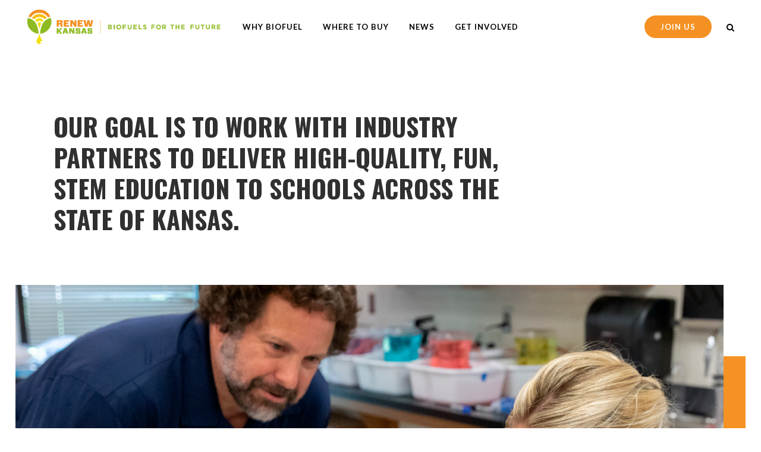

--- FILE ---
content_type: text/html; charset=UTF-8
request_url: https://renewkansas.com/get-involved/educating-our-future/
body_size: 17268
content:
	<!DOCTYPE html>
<html lang="en-US">
<head>
	<meta charset="UTF-8" />
	
				<meta name="viewport" content="width=device-width,initial-scale=1,user-scalable=no">
		
            
                        <link rel="shortcut icon" type="image/x-icon" href="https://d2j66okokyi2ps.cloudfront.net/app/uploads/20190530180459/Renew-Kansas-Favicon-01.png">
            <link rel="apple-touch-icon" href="https://d2j66okokyi2ps.cloudfront.net/app/uploads/20190530180459/Renew-Kansas-Favicon-01.png"/>
        
	<link rel="profile" href="http://gmpg.org/xfn/11" />
	<link rel="pingback" href="https://renewkansas.com/wp/xmlrpc.php" />

	<title>Renew Kansas | Educating Our Future</title>
<style type="text/css" data-type="vc_custom-css">.mission_statement p {
    color: #00182F;
    font-size: 34px;
    line-height: 48px;
    font-weight: 400;
    letter-spacing: 1px;
}

.image_membership_1 {
    margin-top: -120px;
}

.image_membership_1_left {
    margin-left: -3%;
}

.image_membership_2 {
    margin-top: -100px;
}

.membership_title_white h1 {
    color: #ffffff;
    text-transform: uppercase;
    font-family: 'lato', sans-serif;
    font-size: 45px;
    font-weight: 500;
}

.membership_title h1 {
    color: #00182F;
    text-transform: uppercase;
    font-family: 'lato', sans-serif;
    font-size: 45px;
    font-weight: 500;
}

.membership_title h4 strong {
    color: #00182F;
    text-transform: uppercase;
    letter-spacing: 1px;
}

.membership_text_white p {
    color: #ffffff;
    font-size: 16px;
    line-height: 33px;
    margin-top: 0!important;
}

.membership_text p {
    font-size: 16px;
    line-height: 33px;
    margin-top: 0!important;
}

.membership_text_benefits p {
    margin-top: 0!important;
    color: #808080;
}

.membership_benefits_padding {
    padding: 0 20px;
}

.membership_difference h4 {
    color: #8a8a8a;
    text-align: center;
    font-weight: 600;
    letter-spacing: 2px;
}

.membership_call_to_action h2 {
    color: #FFFFFF;
    letter-spacing: 2px;
    font-weight: 400;
    padding: 0 5%;
}

.membership_call_to_action .qbutton.large {
    padding: 5px 65px;
    vertical-align: middle;
    margin-left: 90px;
}




.q_price_table {
    padding-top: 38px;
}

.price_table_inner ul li.prices {
    padding-top: 15px;
}

.q_price_table.active {
    box-shadow: 0px 0px 30px #d6dade;
    padding-top: 0;
}

.q_price_table.active .active_text {
    display: none;
}

.q_price_table.active .price_table_inner {
    padding: 70px 0;
}

.price_table_inner ul li {
    padding: 2px 12px 10px;
}

.price_table_inner ul li.pricing_table_content {
    padding: 20px 20px 10px;
}

.p_table_pad {
    padding: 0 5%;
}

.price_button .qbutton.white {
    color: #FFF;
    background-color: #0b2f15;
    border-color: #0b2f15;
    padding: 5px 50px;
}

.price_button .qbutton.white:hover {
    color: #FFF;
    background-color: #bfa03c;
    border-color: #bfa03c;
    padding: 5px 50px;
}</style><link rel='dns-prefetch' href='//fonts.googleapis.com' />
<link rel='dns-prefetch' href='//s.w.org' />
<link rel="alternate" type="application/rss+xml" title="Renew Kansas &raquo; Feed" href="https://renewkansas.com/feed/" />
<link rel="alternate" type="application/rss+xml" title="Renew Kansas &raquo; Comments Feed" href="https://renewkansas.com/comments/feed/" />
<link rel='stylesheet' id='wp-block-library-css'  href='https://renewkansas.com/wp/wp-includes/css/dist/block-library/style.min.css?ver=5.4.2' type='text/css' media='all' />
<link rel='stylesheet' id='rs-plugin-settings-css'  href='https://renewkansas.com/app/plugins/revslider/public/assets/css/rs6.css?ver=6.1.3' type='text/css' media='all' />
<style id='rs-plugin-settings-inline-css' type='text/css'>
#rs-demo-id {}
</style>
<link rel='stylesheet' id='mediaelement-css'  href='https://renewkansas.com/wp/wp-includes/js/mediaelement/mediaelementplayer-legacy.min.css?ver=4.2.13-9993131' type='text/css' media='all' />
<link rel='stylesheet' id='wp-mediaelement-css'  href='https://renewkansas.com/wp/wp-includes/js/mediaelement/wp-mediaelement.min.css?ver=5.4.2' type='text/css' media='all' />
<link rel='stylesheet' id='bridge-default-style-css'  href='https://renewkansas.com/app/themes/bridge/style.css?ver=5.4.2' type='text/css' media='all' />
<link rel='stylesheet' id='bridge-qode-font_awesome-css'  href='https://renewkansas.com/app/themes/bridge/css/font-awesome/css/font-awesome.min.css?ver=5.4.2' type='text/css' media='all' />
<link rel='stylesheet' id='bridge-qode-font_elegant-css'  href='https://renewkansas.com/app/themes/bridge/css/elegant-icons/style.min.css?ver=5.4.2' type='text/css' media='all' />
<link rel='stylesheet' id='bridge-qode-linea_icons-css'  href='https://renewkansas.com/app/themes/bridge/css/linea-icons/style.css?ver=5.4.2' type='text/css' media='all' />
<link rel='stylesheet' id='bridge-qode-dripicons-css'  href='https://renewkansas.com/app/themes/bridge/css/dripicons/dripicons.css?ver=5.4.2' type='text/css' media='all' />
<link rel='stylesheet' id='bridge-qode-kiko-css'  href='https://renewkansas.com/app/themes/bridge/css/kiko/kiko-all.css?ver=5.4.2' type='text/css' media='all' />
<link rel='stylesheet' id='bridge-stylesheet-css'  href='https://renewkansas.com/app/themes/bridge/css/stylesheet.min.css?ver=5.4.2' type='text/css' media='all' />
<style id='bridge-stylesheet-inline-css' type='text/css'>
   .page-id-316.disabled_footer_top .footer_top_holder, .page-id-316.disabled_footer_bottom .footer_bottom_holder { display: none;}


</style>
<link rel='stylesheet' id='bridge-print-css'  href='https://renewkansas.com/app/themes/bridge/css/print.css?ver=5.4.2' type='text/css' media='all' />
<link rel='stylesheet' id='bridge-style-dynamic-css'  href='https://renewkansas.com/app/themes/bridge/css/style_dynamic.css?ver=1615400495' type='text/css' media='all' />
<link rel='stylesheet' id='bridge-responsive-css'  href='https://renewkansas.com/app/themes/bridge/css/responsive.min.css?ver=5.4.2' type='text/css' media='all' />
<link rel='stylesheet' id='bridge-style-dynamic-responsive-css'  href='https://renewkansas.com/app/themes/bridge/css/style_dynamic_responsive.css?ver=1615400495' type='text/css' media='all' />
<style id='bridge-style-dynamic-responsive-inline-css' type='text/css'>
/*:::::::::::::::::::::::::::::::::::::::::::::::::::::::::::::::::::::::::::::::::::::::::::

BREIGHTLY CSS Version 7.2.09


HIGHLIGHT : ORANGE : #F59123;

HOVER : D ORANGE : #B86D1A;


SECONDARY 1 : GREEN : #8FBB22;
SECONDARY 2 : BROWN : #70382D;
SECONDARY 3 : YELLOW : #F3E005;
SECONDARY 4 : L ORANGE : #F7BD13;


FOOTER : WHITE : #FFFFFF;


** NOTE: Check slider button colors. **


:::::::::::::::::::::::::::::::::::::::::::::::::::::::::::::::::::::::::::::::::::::::::::*/





/*:::::::::::::::::::::::::::::::::::::::::::::::::::::::::::::::::::::::::::::::::::::::::::

Search Bar

:::::::::::::::::::::::::::::::::::::::::::::::::::::::::::::::::::::::::::::::::::::::::::*/


.qode_search_form_3 .form_holder_outer {
    border-bottom: 1px solid #e8e8e8;
}




/*:::::::::::::::::::::::::::::::::::::::::::::::::::::::::::::::::::::::::::::::::::::::::::

Show/Hide

:::::::::::::::::::::::::::::::::::::::::::::::::::::::::::::::::::::::::::::::::::::::::::*/

.show_hide {
display: inherit;
}

.hide_show {
display: none;
}

.hide {
display: none;
}


@media screen and (max-width: 567px) {

.show_hide {
display: none;
}

.hide_show {
display: inherit;
}

}





/*:::::::::::::::::::::::::::::::::::::::::::::::::::::::::::::::::::::::::::::::::::::::::::

Header Bottom Right Button

:::::::::::::::::::::::::::::::::::::::::::::::::::::::::::::::::::::::::::::::::::::::::::*/


.header_bottom_widget.widget_text p {
    margin: 0;
}

header.dark:not(.sticky):not(.scrolled) .header_bottom_right_widget_holder a.qbutton {
    border-color: #F59123!important;
    background-color: #F59123!important;
    color: #FFF!important;
}

header.dark:not(.sticky):not(.scrolled) .header_bottom_right_widget_holder a.qbutton:hover {
    border-color: #B86D1A!important;
    background-color: #B86D1A!important;
    color: #FFF!important;
}

header.light:not(.sticky):not(.scrolled) .header_bottom_right_widget_holder a.qbutton {
    border-color: #F59123!important;
    background-color: #F59123!important;
    color: #FFF!important;
}

header.light:not(.sticky):not(.scrolled) .header_bottom_right_widget_holder a.qbutton:hover {
    border-color: #B86D1A!important;
    background-color: #B86D1A!important;
    color: #FFF!important;
}

.header_bottom_widget.widget_text .qbutton {
    border-color: #F59123!important;
    background-color: #F59123!important;
    color: #FFF!important;
}

.header_bottom_widget.widget_text .qbutton:hover {
    border-color: #B86D1A!important;
    background-color: #B86D1A!important;
    color: #FFF!important;
}




/*:::::::::::::::::::::::::::::::::::::::::::::::::::::::::::::::::::::::::::::::::::::::::::

Member Login Text

:::::::::::::::::::::::::::::::::::::::::::::::::::::::::::::::::::::::::::::::::::::::::::*/


header.dark:not(.sticky):not(.scrolled) .header_bottom_right_widget_holder a.logintext {
    color: #000; 
    text-transform: uppercase; 
    font-weight: 600; 
    font-size: 13px; 
    letter-spacing: 1px;
}

header.dark:not(.sticky):not(.scrolled) .header_bottom_right_widget_holder a.logintext:hover {
    color: #F59123!important;
}

header.light:not(.sticky):not(.scrolled) .header_bottom_right_widget_holder a.logintext {
    color: #FFF; 
    text-transform: uppercase; 
    font-weight: 600; 
    font-size: 13px; 
    letter-spacing: 1px;
}

header.light:not(.sticky):not(.scrolled) .header_bottom_right_widget_holder a.logintext:hover {
    color: #F59123!important;
}

header.sticky .header_bottom_right_widget_holder a.logintext {
    color: #000; 
    text-transform: uppercase; 
    font-weight: 600; 
    font-size: 13px; 
    letter-spacing: 1px;
}

header.sticky .header_bottom_right_widget_holder a.logintext:hover {
    color: #F59123!important;
}







/*:::::::::::::::::::::::::::::::::::::::::::::::::::::::::::::::::::::::::::::::::::::::::::

Header + Title

:::::::::::::::::::::::::::::::::::::::::::::::::::::::::::::::::::::::::::::::::::::::::::*/

.title .title_holder .container {
    vertical-align: bottom;
    border-top: 1px solid #eaeaea;
}

header:not(.sticky):not(.scrolled) .header_bottom {
    border-bottom: 1px solid rgba(255, 255, 255, 0);
}

.title.title_size_medium h1 {
    font-size: 40px;
    font-weight: 500;
    letter-spacing: 0px;
}

.title .separator.small, .title .separator.small.left, .title .separator.small.right {
    margin-top: 25px;
    height: 2px;
}

@media screen and (min-width: 1000px) {

.content .container .container_inner.default_template_holder, .content .container .container_inner.page_container_inner {
    padding-top: 25px;
}

}

@media only screen and (max-width: 600px) {

.title {
    padding: 0!important;
}

}

@media only screen and (max-width: 1000px) {

.mobile_menu_button span {
    color: #0e1f30;
    font-size: 32px;
    top: 1px;
}

}


/*:::::::::::::::::::::::::::::::::::::::::::::::::::::::::::::::::::::::::::::::::::::::::::

Text Items

:::::::::::::::::::::::::::::::::::::::::::::::::::::::::::::::::::::::::::::::::::::::::::*/


ol {
padding: 0 0 0 20px;
margin-top: -18px;
}

#menu-side-nav-main {
line-height: 21px;
font-family: 'Roboto', sans-serif;
font-size: 18px;
text-transform: uppercase;
font-weight: 400;
}

b, strong {
color: #303030;
}

blockquote h5 {
font-weight: 300;
font-size: 32px;
}


ul {
list-style-position: outside;
margin-left: 20px;
font-family: Lato,sans-serif;
}

ul li {
padding-bottom: 7px;
}

a, p a {
text-decoration: none;
}

.white_text_color h1, .white_text_color h2, .white_text_color h3, .white_text_color h4, .white_text_color h5, .white_text_color h6, .white_text_color p {
    color: #FFFFFF;
}




/*:::::::::::::::::::::::::::::::::::::::::::::::::::::::::::::::::::::::::::::::::::::::::::

Blog

:::::::::::::::::::::::::::::::::::::::::::::::::::::::::::::::::::::::::::::::::::::::::::*/

.post_text_inner {
padding-bottom: 130px!important;
}

aside .widget.widget_search {
    border: 1px solid #ddd;
    padding-top: 10px;
}

.widget.widget_search form input[type="text"], .header_top #searchform input[type="text"] {
font-size: 14px;
}

aside .widget a {
text-decoration: none!important;
}

aside .widget h5 {
    margin-bottom: 14px;
    font-weight: 500;
}


aside .widget a.qbutton:hover {
color: #ffffff!important;
}

.two_columns_75_25>.column1>.column_inner {
    padding: 0 75px 0 0;
}

aside .widget ul, .side_menu .widget ul {
margin-left: 0;
}





/*:::::::::::::::::::::::::::::::::::::::::::::::::::::::::::::::::::::::::::::::::::::::::::

Calendar - Add to EventOn Settings > Styles

:::::::::::::::::::::::::::::::::::::::::::::::::::::::::::::::::::::::::::::::::::::::::::*/


.ajde_evcal_calendar .evcal_month_line p {
padding: 40px 0 15px!important;
}

.eventon_events_list .eventon_list_event .evcal_eventcard, .evcal_evdata_row, .evorow .tbrow, .dark1, .evo_pop_body {
    background-color: #fff;
}

.eventon_events_list .eventon_list_event .evcal_desc span.evcal_desc2, .evo_pop_body .evcal_desc span.evcal_desc2 {
    text-transform: none;
}

.eventon_events_list .eventon_list_event .evcal_desc span.evcal_event_subtitle, .evo_pop_body .evcal_desc span.evcal_event_subtitle {
    text-transform: none;
}

.eventon_desc_in a.qbutton {
    padding: 0px 23px!important;
    margin: 12px 0;
    color: #ffffff!important;
}

.evcal_evdata_row.evcal_event_details .evcal_evdata_cell p {
    font-size: 15px;
    line-height: 24px;
}



/*:::::::::::::::::::::::::::::::::::::::::::::::::::::::::::::::::::::::::::::::::::::::::::

Template - Accordion

:::::::::::::::::::::::::::::::::::::::::::::::::::::::::::::::::::::::::::::::::::::::::::*/

.q_accordion_holder.accordion .ui-accordion-header, .q_accordion_holder.accordion.with_icon .ui-accordion-header {
  color: #808080;
  font-weight: 400;
}

.q_accordion_holder.accordion .ui-accordion-header .accordion_mark {
  border: 0;
}

.q_accordion_holder.accordion .ui-accordion-header {
  margin: 35px 0 20px;
  line-height: 1.75em;
}

.q_accordion_holder.accordion div.accordion_content {
  margin: -45px 0 0 -25px;
}

.q_accordion_holder.accordion.without_icon .ui-accordion-header span.tab-title {
padding: 0 0 0 40px;
}

.q_accordion_holder.accordion .ui-accordion-header.ui-state-active .accordion_mark {
background-color: transparent;
}

.q_accordion_holder.accordion h5.ui-accordion-header {
    padding-top: 9px;
    font-size: 16px;
    color: #676767;
    font-weight: 400;
    text-transform: none;
    padding: 29px 0 29px;
    background-color: #f7f7f7;
    margin: 0 0 5px;
}

.q_accordion_holder.accordion .ui-accordion-header .accordion_mark.left_mark {
    padding-top: 23px;
}



.q_accordion_holder.accordion h5.ui-accordion-header {
    padding-top: 29px;
    padding-bottom: 29px;
    background-color: #f7f7f7;
}

.q_accordion_holder.accordion .ui-accordion-header {
    margin: 2px 0 2px;
}

.q_accordion_holder.accordion div.accordion_content {
    margin: 0 0 0 -25px;
}


/*:::::::::::::::::::::::::::::::::::::::::::::::::::::::::::::::::::::::::::::::::::::::::::

Template - Article

:::::::::::::::::::::::::::::::::::::::::::::::::::::::::::::::::::::::::::::::::::::::::::*/

.q_dropcap.normal {
    font-size: 125px;
    line-height: 120px;
    font-weight: 200;
    height: 125px;
    left: 0;
    width: 70px;
}



/*:::::::::::::::::::::::::::::::::::::::::::::::::::::::::::::::::::::::::::::::::::::::::::

Template - Board Members

:::::::::::::::::::::::::::::::::::::::::::::::::::::::::::::::::::::::::::::::::::::::::::*/

.q_team .q_team_description_inner {
    padding: 0 15px;
}



/*:::::::::::::::::::::::::::::::::::::::::::::::::::::::::::::::::::::::::::::::::::::::::::

Template - Cover w/ Icons

:::::::::::::::::::::::::::::::::::::::::::::::::::::::::::::::::::::::::::::::::::::::::::*/

.vc_row.image_icons_row {
    margin-left: -2px;
    margin-right: -2px;
    margin-bottom: 1px !important;
    padding-top: 1px !important;
}

.qode-banner .qode-banner-content {
    background-color: rgba(0,0,0,.1);
}

.qode-banner-image img {
  width: 100%;
}




/*:::::::::::::::::::::::::::::::::::::::::::::::::::::::::::::::::::::::::::::::::::::::::::

Template - Image Rows

:::::::::::::::::::::::::::::::::::::::::::::::::::::::::::::::::::::::::::::::::::::::::::*/

.q_image_with_text_over .shader {
background-color: rgba(0,0,0,0.05);
}




/*:::::::::::::::::::::::::::::::::::::::::::::::::::::::::::::::::::::::::::::::::::::::::::

Template - Squares

:::::::::::::::::::::::::::::::::::::::::::::::::::::::::::::::::::::::::::::::::::::::::::*/

.squares_template_border .wpb_wrapper {
    border: 1px solid #ddd;
    padding: 0 20px 40px;
}

.squares_template_border .wpb_text_column *:last-child {
    border: 0!important;
    padding: 0!important;
}




/*:::::::::::::::::::::::::::::::::::::::::::::::::::::::::::::::::::::::::::::::::::::::::::

Template - Welcome

:::::::::::::::::::::::::::::::::::::::::::::::::::::::::::::::::::::::::::::::::::::::::::*/


.bordertop {
border-top: 1px solid #ddd;
}

.bordertop .vc_col-sm-4 {
    padding: 50px;
    padding-top: 75px;
}

.borderleft {
border-left: 1px solid #ddd;
}

.borderright {
border-right: 1px solid #ddd;
}


.iconsh4 h4{
    font-size: 15px;
    line-height: 24px;
}




/*:::::::::::::::::::::::::::::::::::::::::::::::::::::::::::::::::::::::::::::::::::::::::::

Template - Conference

:::::::::::::::::::::::::::::::::::::::::::::::::::::::::::::::::::::::::::::::::::::::::::*/

.activity_name p {
    font-size: 16px;
    font-weight: 600;
    color: #000000;
}

.activity_location em {
    text-align: left;
    border-bottom: 2px solid #F59123;
    padding-bottom: 5px;
}

.activity_location p {
    margin-top: 0;
}

.activity_date p {
    font-size: 24px;
    font-weight: 600;
    font-family: sans-serif;
    color: #000000;
}


.breight_tabs h2 {
    font-size: 18px;
    font-weight: 600;
    text-transform: none;
}

.vc_tta-container h2 {
    font-size: 18px;
    font-weight: 600;
    text-transform: none;
}

.hoverspeaker a {
    -o-transition:.5s;
    -ms-transition:.5s;
    -moz-transition:.5s;
    -webkit-transition:.5s;
    transition:.5s;
}

.hoverspeaker a:hover {
    opacity: .6;
}

.vc_default_breightly_template-15 .hoverspeaker:hover {
    opacity: 1;
}


.speakertext p {
    line-height: 21px;
}

.vc_tta-color-black.vc_tta-style-outline .vc_tta-tab.vc_active>a, .vc_tta-color-black.vc_tta-style-outline .vc_tta-tab.vc_active>a:hover {
    border-color: #f7f7f7;
    border-bottom: 2px solid #2a2a2a;
    color: #2a2a2a;
}

.vc_tta-color-black.vc_tta-style-outline .vc_tta-tab>a {
    border-color: #f7f7f7;
}

.vc_tta-color-black.vc_tta-style-outline .vc_tta-tab>a:hover {
    background-color: #f7f7f7;
    color: #808080;
    border-bottom: 2px solid #d6d6d6;
}

.confnavlinks p {
    color: #222222;
    font-weight: 600;
}

.confnavlinks b, .confnavlinks strong  {
    border-bottom: 2px solid #F59123;
}

.confnavlinks a {
    color: #222222;
    text-decoration: none;
    font-weight: 300;
}

.confnavlinks a:hover {
    text-decoration: none;
    font-weight: 300;
    color: #000;
    border-bottom: 2px solid #F59123;
}

.borders_on_sides {
    border-left: 1px solid #ddd;
    border-right: 1px solid #ddd;
}

.calltoactionexhibit h2 {
    font-size: 38px;
}

.welcomeh4 h4 {
    text-align: center;
    font-weight: 300;
    color: #595959;
    font-size: 22px;
    line-height: 36px;
}

.welcomeh2 h2 {
    text-transform: none;
    font-size: 34px;
    font-weight: 300;
}

.q_price_table.active .price_table_inner>ul {
    margin: 0;
    padding: 0;
}

.q_price_table.active .active_text {
background-color: #F59123;
top: -31px;
font-size: 14px;
font-weight: 900;
text-transform: uppercase;
color: #ffffff;
}

.post-password-form {
    margin: 0 auto;
    padding-top: 100px;
    padding-bottom: 165px;
}

.post-password-form p {
    font-family: 'Roboto', sans-serif;
    font-size: 18px;
    font-weight: 300;
    color: #303030;
}

.post-password-form input[type='password'] {
    border: 1px solid #dddddd;
    border-radius: 3px;
}

.post-password-form input[type='submit'] {
    border-color: #F59123;
    color: #FFFFFF;
}

.post-password-form input[type='submit']:hover {
    border-color: #F59123;
    color: #FFFFFF;
}

.conference_bar h3 {
    color: #ffffff;
    vertical-align: middle;
    letter-spacing: 1px;
    vertical-align: middle;
    font-weight: 400;
}

.conference_bar .qbutton {
    border-color: #F59123;
    background-color: rgba(0,0,0,0);
}

.conference_bar .qbutton:hover {
    border-color: #F59123;
    background-color: #F59123;
}

.highlight_left h5 {
    background-color: #F59123;
    color: #ffffff;
    padding: 8px 14px;
    font-size: 18px;
    font-weight: 500;
    margin-top: -52px;
    margin-left: -9px;
    -webkit-clip-path: polygon(0 0, 58% 0, 55% 100%, 0 100%);
    clip-path: polygon(0 0, 58% 0, 55% 100%, 0 100%);
}

.highlight_right h5 {
    background-color: #F59123;
    color: #ffffff;
    padding: 8px 14px;
    font-size: 18px;
    font-weight: 500;
    margin-top: -52px;
    margin-right: -9px;
    -webkit-clip-path: polygon(42% 0, 100% 0, 100% 100%, 45% 100%);
    clip-path: polygon(42% 0, 100% 0, 100% 100%, 45% 100%);
}

.exhibitor_banner h2 {
    color: #ffffff; 
    vertical-align: middle;
    font-size: 42px;
    line-height: 44px;
}

.exhibitor_banner .qbutton {
    top: -7px;
    border-color: #8FBB22;
    background-color: rgba(0,0,0,0);
}

.exhibitor_banner .qbutton:hover {
    border-color: #8FBB22;
    background-color: #8FBB22;
}

.conference_annual_template h3 {
    font-weight: 300;
    color: #585858;
}

.price_in_table .price {
    font-weight: 300;
}



@media screen and (max-width: 1000px) {

.highlight_left h5 {
    margin-top: 0;
    margin-left: 0;
    -webkit-clip-path: polygon(0 0, 100% 0, 100% 100%, 0 100%);
    clip-path: polygon(0 0, 100% 0, 100% 100%, 0 100%);
}

.highlight_right h5 {
    margin-top: 0;
    margin-right: 0;
    -webkit-clip-path: polygon(0% 0, 100% 0, 100% 100%, 0 100%);
    clip-path: polygon(0% 0, 100% 0, 100% 100%, 0 100%);
}

}





/*:::::::::::::::::::::::::::::::::::::::::::::::::::::::::::::::::::::::::::::::::::::::::::

Template - Conference - Overview w/ Schedule

:::::::::::::::::::::::::::::::::::::::::::::::::::::::::::::::::::::::::::::::::::::::::::*/


.conference_small_schedule p {
margin-top: 5px;
}

.conference_small_schedule_padding_right {
padding-right: 20px;
}

.conference_small_schedule_time p {
    font-family: 'Roboto', sans-serif;
    font-size: 15px;
    line-height: 22px;
    font-style: normal;
    letter-spacing: 1px;
    text-transform: none;
    margin-top: 0;
    color: #303030;
}



/*:::::::::::::::::::::::::::::::::::::::::::::::::::::::::::::::::::::::::::::::::::::::::::

Template - Conference - Overview w/ Schedule

:::::::::::::::::::::::::::::::::::::::::::::::::::::::::::::::::::::::::::::::::::::::::::*/

.conference_keynote_images .vc_column-inner {
    padding-left: 7px;
    padding-right: 7px;
}

.conference_keynote_images .qode-banner-text-holder p {
margin: 0;
}


/*:::::::::::::::::::::::::::::::::::::::::::::::::::::::::::::::::::::::::::::::::::::::::::

Template - Conference - Proceedings

:::::::::::::::::::::::::::::::::::::::::::::::::::::::::::::::::::::::::::::::::::::::::::*/

.conference_proceedings p {
margin-top: 0;
}

.conference_proceedings .qbutton.small {
    color: #303030;
    background-color: rgba(0,0,0,0);
    border-color: #F59123;
}

.conference_proceedings .qbutton.small:hover {
    color: #FFFFFF;
    background-color: #F59123;
}



/*:::::::::::::::::::::::::::::::::::::::::::::::::::::::::::::::::::::::::::::::::::::::::::

Pricing Tables

:::::::::::::::::::::::::::::::::::::::::::::::::::::::::::::::::::::::::::::::::::::::::::*/


.price_button .qbutton.white {
    color: #303030;
    background-color: rgba(0,0,0,0);
    border-color: #F59123;
    height: 39px;
    line-height: 39px;
    padding: 0 23px;
    border-width: 2px;
}

.price_button .qbutton.white:hover {
    color: #ffffff;
    background-color: #F59123;
    border-color: #F59123;
}

.price_table_inner ul li.table_title {
    padding: 25px 25px 5px;
}

.q_price_table .price_table_inner {
background-color: #f7f7f7;
padding: 30px 0;
}

.q_price_table {
border: none;
}

.q_price_table { 
color: #303030;
}

.price_table_inner ul li.table_title .title_content {
color: #303030;
}

.vc_text_separator.full div {
  line-height: 55px;
  top: -29px;
  font-size: 40px;
  font-weight: 300;
}

.wpb_single_image .vc_single_image-wrapper.vc_box_outline {
border: 0 none;
}



/*:::::::::::::::::::::::::::::::::::::::::::::::::::::::::::::::::::::::::::::::::::::::::::

Buttons

:::::::::::::::::::::::::::::::::::::::::::::::::::::::::::::::::::::::::::::::::::::::::::*/


.qbutton.green {
  background-color: #8FBB22;
  border-color: ##8FBB22;
  height: 55px;
  line-height: 55px;
  padding: 0 40px;
  border-width: 3px;
}

.qbutton.green:hover {
  background-color: #F59123;
  border-color: #F59123;
  color: #FFFFFF;
}


.qbutton.white {
  height: 55px;
  line-height: 55px;
  padding: 0 40px;
  border-width: 3px;
}


.qbutton.large {
    height: 55px;
    line-height: 55px;
    padding: 2px 42px;
}




/*:::::::::::::::::::::::::::::::::::::::::::::::::::::::::::::::::::::::::::::::::::::::::::

Header

:::::::::::::::::::::::::::::::::::::::::::::::::::::::::::::::::::::::::::::::::::::::::::*/


/*
header.sticky .header_bottom {
box-shadow: none;
}
*/



/*:::::::::::::::::::::::::::::::::::::::::::::::::::::::::::::::::::::::::::::::::::::::::::

Slider

:::::::::::::::::::::::::::::::::::::::::::::::::::::::::::::::::::::::::::::::::::::::::::*/


.carousel-inner .item.light .slider_content .text .qbutton {
  background-color: rgba(0,0,0,0);
  border-color: #F59123;
  color: #FFFFFF;
}

.carousel-inner .item.light .slider_content .text .qbutton:hover {
    background-color: #F59123;
    border-color: #F59123;
    color: #FFFFFF;
}


.carousel-inner .item.dark .slider_content .text .qbutton {
  background-color: rgba(0,0,0,0);
  border-color: #F59123;
  color: #303030;
}

.carousel-inner .item.dark .slider_content .text .qbutton:hover {
  background-color: #F59123;
  border-color: #F59123;
  color: #FFFFFF;
}

.carousel-control .prev_nav, .carousel-control .next_nav {
border: 0!important;
}

.carousel-inner h2, .carousel-inner .slide_subtitle {
  text-shadow: none;
}

.carousel-inner h2 {
  margin: 10px 0 6px 0;
}

.carousel-inner .slider_content .text .qbutton {
  margin: 25px 0 0 0;
}

.carousel-control {
    width: 7%;
}





/*:::::::::::::::::::::::::::::::::::::::::::::::::::::::::::::::::::::::::::::::::::::::::::

Forms

:::::::::::::::::::::::::::::::::::::::::::::::::::::::::::::::::::::::::::::::::::::::::::*/


.ninja-forms-form ul.ninja-forms-mp-breadcrumbs li input[type='submit'] {
    box-shadow: none;
    text-transform: uppercase;
    border: none;
    font-family: Roboto;
    font-size: 16px;
    font-weight: 600;
    margin-top: 30px;
    margin-bottom: 25px;
}

input[type='submit'] {
    box-shadow: none;
    text-transform: uppercase;
    border: none;
    font-family: Roboto;
    font-size: 16px;
    font-weight: 600;
    margin-top: 30px;
    background-color: #F59123;
    color: #ffffff;
}

.ninja-row {
    padding-bottom: 15px!important;
}

input, select, textarea {
    background-color: #fff;
    border: 1px solid #ddd;
    border-radius: 3px;
    color: #999;
    font-size: 14px;
    padding: 16px;
    width: 100%;
}

.ninja-forms-mp-nav-wrap {
   padding-top: 40px;
}

form.ninja-forms-form div.ninja-forms-mp-nav-wrap .ninja-forms-mp-prev, form.ninja-forms-form div.ninja-forms-mp-nav-wrap .ninja-forms-mp-next {
    box-shadow: none;
    text-transform: uppercase;
    border: none;
    font-family: Roboto;
    font-size: 16px;
    font-weight: 600;
    width: 115px;
    margin-right: 10px;
}

div.ninja-forms-success-msg {
    background-color: #f7f7f7;
    padding: 10% 15%;
    margin-top: 35px;
}

.ninja-forms-req-symbol strong  {
    color: #ff0000!important;
}

.ninja-forms-required-items {
    padding-bottom: 15px;
}

.ninja-forms-response-msg.ninja-forms-error-msg {
    text-align: center;
    background-color: red;
    color: white;
    margin-top: 21px;
    padding: 20px 0;
    font-size: 21px;
    font-weight: 600;
}

hr.ninja-forms-field {
    margin: 47px 0 35px 0!important;
    border-top: thin dashed #ddd;
    height: 1px;
    border-bottom: 0;
    border-left: 0;
    border-right: 0;
}


.nf-breadcrumbs li a {
    color: #a5a5a5;
}

.nf-breadcrumbs li.active a {
    color: #8FBB22;
}

.nf-progress-container {
    border: 0!important;
    background: #e8e8e8;
    border-radius: 25px;
}

.nf-progress {
    background-color: #8FBB22!important;
    border-radius: 25px;
}

.no_margin_bottom {
margin-bottom: 0!important;
}



/*:::::::::::::::::::::::::::::::::::::::::::::::::::::::::::::::::::::::::::::::::::::::::::

Arrows

:::::::::::::::::::::::::::::::::::::::::::::::::::::::::::::::::::::::::::::::::::::::::::*/


.arrowlight {
  background-image: url(https://d1n6ollu2qc3al.cloudfront.net/app/uploads/20170529225023/arrow-light-down.png);
  position: absolute;
  bottom: 0;
  left: 0;
  width: 100%;
  height: 20px;
  margin-bottom:15px!important;
  background-size: contain;
  background-repeat: no-repeat;
  background-position: center;
}

.arrowdark {
  background-image: url(http://demo.breightlysite.com/wp-content/uploads/sites/3/2015/09/arrow-dark-down.png);
  position: absolute;
  bottom: 0;
  left: 0;
  width: 100%;
  height: 20px;
  margin-bottom:15px!important;
  background-size: contain;
  background-repeat: no-repeat;
  background-position: center;
}

@-webkit-keyframes bounce {
  0%, 20%, 50%, 80%, 100% {
    -webkit-transform: translateY(0);
    -moz-transform: translateY(0);
    -ms-transform: translateY(0);
    transform: translateY(0);
  }

  40% {
    -webkit-transform: translateY(-30px);
    -moz-transform: translateY(-30px);
    -ms-transform: translateY(-30px);
    transform: translateY(-30px);
  }

  60% {
    -webkit-transform: translateY(-15px);
    -moz-transform: translateY(-15px);
    -ms-transform: translateY(-15px);
    transform: translateY(-15px);
  }
}
@-moz-keyframes bounce {
  0%, 20%, 50%, 80%, 100% {
    -webkit-transform: translateY(0);
    -moz-transform: translateY(0);
    -ms-transform: translateY(0);
    transform: translateY(0);
  }

  40% {
    -webkit-transform: translateY(-30px);
    -moz-transform: translateY(-30px);
    -ms-transform: translateY(-30px);
    transform: translateY(-30px);
  }

  60% {
    -webkit-transform: translateY(-15px);
    -moz-transform: translateY(-15px);
    -ms-transform: translateY(-15px);
    transform: translateY(-15px);
  }
}
@-ms-keyframes bounce {
  0%, 20%, 50%, 80%, 100% {
    -webkit-transform: translateY(0);
    -moz-transform: translateY(0);
    -ms-transform: translateY(0);
    transform: translateY(0);
  }

  40% {
    -webkit-transform: translateY(-30px);
    -moz-transform: translateY(-30px);
    -ms-transform: translateY(-30px);
    transform: translateY(-30px);
  }

  60% {
    -webkit-transform: translateY(-15px);
    -moz-transform: translateY(-15px);
    -ms-transform: translateY(-15px);
    transform: translateY(-15px);
  }
}
@keyframes bounce {
  0%, 20%, 50%, 80%, 100% {
    -webkit-transform: translateY(0);
    -moz-transform: translateY(0);
    -ms-transform: translateY(0);
    transform: translateY(0);
  }

  40% {
    -webkit-transform: translateY(-30px);
    -moz-transform: translateY(-30px);
    -ms-transform: translateY(-30px);
    transform: translateY(-30px);
  }

  60% {
    -webkit-transform: translateY(-15px);
    -moz-transform: translateY(-15px);
    -ms-transform: translateY(-15px);
    transform: translateY(-15px);
  }
}

.bounce {
  -webkit-animation: bounce 2s 3;
  -moz-animation: bounce 2s 3;
  -ms-animation: bounce 2s 3;
  animation: bounce 2s 3;
}






/*:::::::::::::::::::::::::::::::::::::::::::::::::::::::::::::::::::::::::::::::::::::::::::

Misc.

:::::::::::::::::::::::::::::::::::::::::::::::::::::::::::::::::::::::::::::::::::::::::::*/


.q_icon_with_title .icon_text_inner {
  padding: 0;
}

.q_icon_with_title .icon_text_holder .icon_title {
  font-weight: 400;
}

.testimonials .testimonial_text_inner p {
  font-family: 'Junge', serif;
  font-size: 24px;
  line-height: 44px;
  font-weight: 400;
  padding: 0 60px;
}

.testimonials .testimonial_text_inner p.testimonial_author {
  font-size: 16px!important;
  font-family: 'Roboto',Sans-serif;
  font-weight: 300;
}




/*:::::::::::::::::::::::::::::::::::::::::::::::::::::::::::::::::::::::::::::::::::::::::::

Footer

:::::::::::::::::::::::::::::::::::::::::::::::::::::::::::::::::::::::::::::::::::::::::::*/


.footer_top .widget_meta>ul>li, .footer_top .widget_nav_menu ul li, .footer_top .widget_pages ul li, .footer_top .widget_recent_comments>ul>li, .footer_top .widget_recent_entries>ul>li {
    padding: 0 0 10px;
}

.footer_top .widget.widget_nav_menu li {
    line-height: 20px;
}

.footer_top a, .footer_top a p {
    font-weight: 400;
}

div.column1.footer_col1 {
    width: 49%;
}

.four_columns>.column2, .four_columns>.column3, .four_columns>.column4 {
    width: 17%;
}



.footer_top ul {
list-style: none;
margin-left: 0;
}

.footer_top.footer_top_full {
  padding: 5% 7% 125px;
}

.footer_top .q_social_icon_holder i.simple_social {
  margin-right: 16px;
}

.footer_top .textwidget p {
    margin-top: 21px;
    margin-bottom: 21px;
}

.brhide {
    display: none;
}

/*
.breightlytag {
  color: #fff;
}
*/

.footerunderline {
    border-bottom: 1px solid #000000;
    padding-bottom: 3px;
}

.footerunderline:hover {
    border-bottom: 1px solid #F59123;
    padding-bottom: 3px;
}





/*:::::::::::::::::::::::::::::::::::::::::::::::::::::::::::::::::::::::::::::::::::::::::::

Media Query - Desktop Only

:::::::::::::::::::::::::::::::::::::::::::::::::::::::::::::::::::::::::::::::::::::::::::*/


@media screen and (min-width: 1001px) {
/*
.container_inner {
    width: 800px;
    margin: 0 auto;
}
*/

.side_menu_button>a.search_button {
    vertical-align: middle;
    display: inline;
}

}




/*:::::::::::::::::::::::::::::::::::::::::::::::::::::::::::::::::::::::::::::::::::::::::::

Media Query - Everything but Phone

:::::::::::::::::::::::::::::::::::::::::::::::::::::::::::::::::::::::::::::::::::::::::::*/

@media screen and (min-width: 568px) {

.carousel-inner h2 span {
font-size: 0.925em!important;
line-height: 1em!important;
}

.carousel-inner .slide_subtitle span {
font-size: 1em!important;
}

.descpad {
padding: 0 90px!important;
}

.right60 {
padding-right: 60px!important;
}

.center30 {
padding: 0 30px!important;
}

.left60 {
padding-left: 60px!important;
}

}



/*:::::::::::::::::::::::::::::::::::::::::::::::::::::::::::::::::::::::::::::::::::::::::::

Media Query - Tablets

:::::::::::::::::::::::::::::::::::::::::::::::::::::::::::::::::::::::::::::::::::::::::::*/

@media screen and (max-width: 1000px) {

header .breight_logo img.mobile {
    height: auto!important;
    padding-top: 0%;
}

.title_subtitle_holder {
    padding-top: 65px;
}

}



/*:::::::::::::::::::::::::::::::::::::::::::::::::::::::::::::::::::::::::::::::::::::::::::

Media Query - Phone

:::::::::::::::::::::::::::::::::::::::::::::::::::::::::::::::::::::::::::::::::::::::::::*/

@media screen and (max-width: 567px) {

.title_subtitle_holder {
    padding-top: 65px;
}

.side_menu_button a:last-child {
display: none;
}

header .breight_logo img.mobile {
    height: auto!important;
    padding-top: 0%;
}



/*:::::::::::::::::::::::::::::::::::::::::::::::::::::::::::::::::::::::::::::::::::::::::::

Slides - Phone

:::::::::::::::::::::::::::::::::::::::::::::::::::::::::::::::::::::::::::::::::::::::::::*/

.carousel-inner .slide_subtitle span {
font-size: 60%;
line-height: 100%;
margin-bottom: 0;
}

.carousel-inner .slider_content .text {
margin: -70px 0 0 0!important;
text-align: center;
}

.slider_content_inner {
width: 100%!important;
}

.carousel-inner p {
text-align: center!important;
}




h1 {
text-align: center!important;
}

.testimonials .testimonial_text_inner p  {
font-size: 18px;
line-height: 32px;
padding: 0!important;
text-align: center!important;
}

h4 {
text-align: center!important;
}

.testimonials .testimonial_text_inner p.testimonial_author {
font-size: 12px;!important;
line-height: 20px;
margin-top: 40px;
}


.carousel-inner h2 span {
font-size: 0.625em!important;
color:#000!important;
line-height: 1.2em!important;
}

.carousel-inner .qbutton {
   font-size: 14px;
}

.arrow {
height: 20px!important;
}

.descpad {
margin-bottom: 20px!important;
text-align: center!important;
}

.right60 {
margin-bottom: 20px!important;
text-align: center!important;
}

.center30 {
margin-bottom: 20px!important;
text-align: center!important;
}

.left60 {
margin-bottom: 20px!important;
text-align: center!important;
}

.wpb_column>.wpb_wrapper .separator.small {
margin-bottom: 0;
}

.q_accordion_holder.accordion .ui-accordion-header {
margin: 35px 10px 0 0;
}

.q_accordion_holder.accordion div.accordion_content {
margin: -10px 20px 0 -30px;
}

.q_font_awsome_icon i {
margin-left: 10px!important;
margin-right: 10px!important;
}

input.wpcf7-form-control.wpcf7-submit {
width: 80%!important;
}

.logo_wrapper, .mobile_menu_button, .side_menu_button, .shopping_cart_inner {
height: 60px!important;
}


/*:::::::::::::::::::::::::::::::::::::::::::::::::::::::::::::::::::::::::::::::::::::::::::

Footer - Phone

:::::::::::::::::::::::::::::::::::::::::::::::::::::::::::::::::::::::::::::::::::::::::::*/

.column1, .column2, .column3, .column4 {
width: 100%!important;
}

.footer_top a, .footer_top p, .footer_top span, .footer_top li, .footer_top .textwidget, .footer_top h5, .widget_media_image {
text-align: center!important;
}

.footer_top.footer_top_full {
    padding: 15% 7% 7%;
}


}




/*:::::::::::::::::::::::::::::::::::::::::::::::::::::::::::::::::::::::::::::::::::::::::::

Custom

:::::::::::::::::::::::::::::::::::::::::::::::::::::::::::::::::::::::::::::::::::::::::::*/


/*::::::::::::::::::::::::::::::::::::::
Join Button
::::::::::::::::::::::::::::::::::::::*/


#nav-menu-item-443 {
background-color: #F59123;
padding: 5px 0;
}

#nav-menu-item-443 a {
color: #FFFFFF;
}

#nav-menu-item-443:hover {
background-color: #F59123;
}

#nav-menu-item-87 .second .inner ul {
padding: 7px 0 0!important;
}


/*::::::::::::::::::::::::::::::::::::::
Slider Buttons
::::::::::::::::::::::::::::::::::::::*/


.carousel-inner .item.light .slider_content .text .qbutton {
  background-color: #F3E005;
  border-color: #F3E005;
  color: #303030;
  border-radius: 100px;
}

.carousel-inner .item.light .slider_content .text .qbutton:hover {
    background-color: #F59123;
    border-color: #F59123;
    color: #FFFFFF;
  border-radius: 100px;
}


.carousel-inner .item.dark .slider_content .text .qbutton {
  background-color: #F3E005;
  border-color: #F3E005;
  color: #303030;
  border-radius: 100px;
}

.carousel-inner .item.dark .slider_content .text .qbutton:hover {
  background-color: #F59123;
  border-color: #F59123;
  color: #FFFFFF;
  border-radius: 100px;
}

/*:::::::::::::::::::::::::::::::::::::::::::::::::::::::::::::::::::::::::::::::::::::::::::

Main Navigation

:::::::::::::::::::::::::::::::::::::::::::::::::::::::::::::::::::::::::::::::::::::::::::*/

nav.main_menu {
    top: 0;
}




</style>
<link rel='stylesheet' id='js_composer_front-css'  href='https://renewkansas.com/app/plugins/js_composer/assets/css/js_composer.min.css?ver=6.0.5' type='text/css' media='all' />
<link rel='stylesheet' id='bridge-style-handle-google-fonts-css'  href='https://fonts.googleapis.com/css?family=Raleway%3A100%2C200%2C300%2C400%2C500%2C600%2C700%2C800%2C900%2C100italic%2C300italic%2C400italic%2C700italic%7COswald%3A100%2C200%2C300%2C400%2C500%2C600%2C700%2C800%2C900%2C100italic%2C300italic%2C400italic%2C700italic%7CLato%3A100%2C200%2C300%2C400%2C500%2C600%2C700%2C800%2C900%2C100italic%2C300italic%2C400italic%2C700italic&#038;subset=latin%2Clatin-ext&#038;ver=1.0.0' type='text/css' media='all' />
<link rel='stylesheet' id='bridge-core-dashboard-style-css'  href='https://renewkansas.com/app/plugins/bridge-core/modules/core-dashboard/assets/css/core-dashboard.min.css?ver=5.4.2' type='text/css' media='all' />
<link rel='stylesheet' id='evcal_google_fonts-css'  href='//fonts.googleapis.com/css?family=Oswald%3A400%2C300%7COpen+Sans%3A700%2C400%2C400i%7CRoboto%3A700%2C400&#038;ver=5.4.2' type='text/css' media='screen' />
<link rel='stylesheet' id='evcal_cal_default-css'  href='//renewkansas.com/app/plugins/eventON/assets/css/eventon_styles.css?ver=2.8.1' type='text/css' media='all' />
<link rel='stylesheet' id='evo_font_icons-css'  href='//renewkansas.com/app/plugins/eventON/assets/fonts/font-awesome.css?ver=2.8.1' type='text/css' media='all' />
<link rel='stylesheet' id='eventon_dynamic_styles-css'  href='//renewkansas.com/app/plugins/eventON/assets/css/eventon_dynamic_styles.css?ver=2.8.1' type='text/css' media='all' />
<!--[if lt IE 9]>
<link rel='stylesheet' id='vc_lte_ie9-css'  href='https://renewkansas.com/app/plugins/js_composer/assets/css/vc_lte_ie9.min.css?ver=6.0.5' type='text/css' media='screen' />
<![endif]-->
<link rel='stylesheet' id='childstyle-css'  href='https://renewkansas.com/app/themes/alpha-revisited/style.css?ver=5.4.2' type='text/css' media='all' />
<script type='text/javascript' src='https://renewkansas.com/wp/wp-includes/js/jquery/jquery.js?ver=1.12.4-wp'></script>
<script type='text/javascript' src='https://renewkansas.com/wp/wp-includes/js/jquery/jquery-migrate.min.js?ver=1.4.1'></script>
<script type='text/javascript' src='https://renewkansas.com/app/plugins/revslider/public/assets/js/revolution.tools.min.js?ver=6.0'></script>
<script type='text/javascript' src='https://renewkansas.com/app/plugins/revslider/public/assets/js/rs6.min.js?ver=6.1.3'></script>
<link rel='https://api.w.org/' href='https://renewkansas.com/wp-json/' />
<link rel="EditURI" type="application/rsd+xml" title="RSD" href="https://renewkansas.com/wp/xmlrpc.php?rsd" />
<link rel="wlwmanifest" type="application/wlwmanifest+xml" href="https://renewkansas.com/wp/wp-includes/wlwmanifest.xml" /> 
<meta name="generator" content="WordPress 5.4.2" />
<link rel="canonical" href="https://renewkansas.com/get-involved/educating-our-future/" />
<link rel='shortlink' href='https://renewkansas.com/?p=316' />
<link rel="alternate" type="application/json+oembed" href="https://renewkansas.com/wp-json/oembed/1.0/embed?url=https%3A%2F%2Frenewkansas.com%2Fget-involved%2Feducating-our-future%2F" />
<link rel="alternate" type="text/xml+oembed" href="https://renewkansas.com/wp-json/oembed/1.0/embed?url=https%3A%2F%2Frenewkansas.com%2Fget-involved%2Feducating-our-future%2F&#038;format=xml" />


<!-- EventON Version -->
<meta name="generator" content="EventON 2.8.1" />

<style type="text/css">.recentcomments a{display:inline !important;padding:0 !important;margin:0 !important;}</style><meta name="generator" content="Powered by WPBakery Page Builder - drag and drop page builder for WordPress."/>
<meta name="generator" content="Powered by Slider Revolution 6.1.3 - responsive, Mobile-Friendly Slider Plugin for WordPress with comfortable drag and drop interface." />
<script type="text/javascript">function setREVStartSize(t){try{var h,e=document.getElementById(t.c).parentNode.offsetWidth;if(e=0===e||isNaN(e)?window.innerWidth:e,t.tabw=void 0===t.tabw?0:parseInt(t.tabw),t.thumbw=void 0===t.thumbw?0:parseInt(t.thumbw),t.tabh=void 0===t.tabh?0:parseInt(t.tabh),t.thumbh=void 0===t.thumbh?0:parseInt(t.thumbh),t.tabhide=void 0===t.tabhide?0:parseInt(t.tabhide),t.thumbhide=void 0===t.thumbhide?0:parseInt(t.thumbhide),t.mh=void 0===t.mh||""==t.mh||"auto"===t.mh?0:parseInt(t.mh,0),"fullscreen"===t.layout||"fullscreen"===t.l)h=Math.max(t.mh,window.innerHeight);else{for(var i in t.gw=Array.isArray(t.gw)?t.gw:[t.gw],t.rl)void 0!==t.gw[i]&&0!==t.gw[i]||(t.gw[i]=t.gw[i-1]);for(var i in t.gh=void 0===t.el||""===t.el||Array.isArray(t.el)&&0==t.el.length?t.gh:t.el,t.gh=Array.isArray(t.gh)?t.gh:[t.gh],t.rl)void 0!==t.gh[i]&&0!==t.gh[i]||(t.gh[i]=t.gh[i-1]);var r,a=new Array(t.rl.length),n=0;for(var i in t.tabw=t.tabhide>=e?0:t.tabw,t.thumbw=t.thumbhide>=e?0:t.thumbw,t.tabh=t.tabhide>=e?0:t.tabh,t.thumbh=t.thumbhide>=e?0:t.thumbh,t.rl)a[i]=t.rl[i]<window.innerWidth?0:t.rl[i];for(var i in r=a[0],a)r>a[i]&&0<a[i]&&(r=a[i],n=i);var d=e>t.gw[n]+t.tabw+t.thumbw?1:(e-(t.tabw+t.thumbw))/t.gw[n];h=t.gh[n]*d+(t.tabh+t.thumbh)}void 0===window.rs_init_css&&(window.rs_init_css=document.head.appendChild(document.createElement("style"))),document.getElementById(t.c).height=h,window.rs_init_css.innerHTML+="#"+t.c+"_wrapper { height: "+h+"px }"}catch(t){console.log("Failure at Presize of Slider:"+t)}};</script>
<noscript><style> .wpb_animate_when_almost_visible { opacity: 1; }</style></noscript></head>

<body class="page-template page-template-full_width page-template-full_width-php page page-id-316 page-child parent-pageid-38 bridge-core-2.0.3  qode-title-hidden paspartu_enabled qode-child-theme-ver-1.0.0 qode-theme-ver-19.1 qode-theme-bridge wpb-js-composer js-comp-ver-6.0.5 vc_responsive" itemscope itemtype="http://schema.org/WebPage">




<div class="wrapper">
	<div class="wrapper_inner">

    
		<!-- Google Analytics start -->
					<script>
				var _gaq = _gaq || [];
				_gaq.push(['_setAccount', 'UA-110537123-2']);
				_gaq.push(['_trackPageview']);

				(function() {
					var ga = document.createElement('script'); ga.type = 'text/javascript'; ga.async = true;
					ga.src = ('https:' == document.location.protocol ? 'https://ssl' : 'http://www') + '.google-analytics.com/ga.js';
					var s = document.getElementsByTagName('script')[0]; s.parentNode.insertBefore(ga, s);
				})();
			</script>
				<!-- Google Analytics end -->

		
	<header class=" scroll_header_top_area dark stick scrolled_not_transparent with_border page_header">
	<div class="header_inner clearfix">
		<form role="search" id="searchform" action="https://renewkansas.com/" class="qode_search_form" method="get">
    
            <i class="qode_icon_font_awesome fa fa-search qode_icon_in_search" ></i>            <input type="text" placeholder="Search" name="s" class="qode_search_field" autocomplete="off" />
            <input type="submit" value="Search" />

            <div class="qode_search_close">
                <a href="#">
                    <i class="qode_icon_font_awesome fa fa-times qode_icon_in_search" ></i>                </a>
            </div>
            </form>
		<div class="header_top_bottom_holder">
			
			<div class="header_bottom clearfix" style=' background-color:rgba(255, 255, 255, 1);' >
											<div class="header_inner_left">
																	<div class="mobile_menu_button">
		<span>
			<span aria-hidden="true" class="qode_icon_font_elegant icon_menu " ></span>		</span>
	</div>
								<div class="logo_wrapper" >
	<div class="q_logo">
		<a itemprop="url" href="https://renewkansas.com/" >
             <img itemprop="image" class="normal" src="https://d2j66okokyi2ps.cloudfront.net/app/uploads/20190531163318/Renew-Kansas-Dark-01.png" alt="Logo"> 			 <img itemprop="image" class="light" src="https://d2j66okokyi2ps.cloudfront.net/app/uploads/20190531163318/Renew-Kansas-Dark-01.png" alt="Logo"/> 			 <img itemprop="image" class="dark" src="https://d2j66okokyi2ps.cloudfront.net/app/uploads/20190531163318/Renew-Kansas-Dark-01.png" alt="Logo"/> 			 <img itemprop="image" class="sticky" src="https://d2j66okokyi2ps.cloudfront.net/app/uploads/20190530180610/Renew-Kansas-Sticky-01.png" alt="Logo"/> 			 <img itemprop="image" class="mobile" src="https://d2j66okokyi2ps.cloudfront.net/app/uploads/20190530180610/Renew-Kansas-Sticky-01.png" alt="Logo"/> 					</a>
	</div>
	</div>															</div>
															<div class="header_inner_right">
									<div class="side_menu_button_wrapper right">
																					<div class="header_bottom_right_widget_holder"><div class="widget_text header_bottom_widget widget_custom_html"><div class="textwidget custom-html-widget"><a class="qbutton" style="padding-left: 25px; padding-right: 25px; border-radius: 100px; line-height: 34px; height: 34px;" href="https://renewkansas.com/get-involved/">Join Us</a></div></div></div>
																														<div class="side_menu_button">
												<a class="search_button search_slides_from_window_top normal" href="javascript:void(0)">
		<i class="qode_icon_font_awesome fa fa-search " ></i>	</a>

																							
										</div>
									</div>
								</div>
							
							
							<nav class="main_menu drop_down center">
								<ul id="menu-main" class=""><li id="nav-menu-item-13" class="menu-item menu-item-type-custom menu-item-object-custom current-menu-ancestor current-menu-parent menu-item-has-children active has_sub narrow"><a href="http://#" class=" current  no_link" style="cursor: default;" onclick="JavaScript: return false;"><i class="menu_icon blank fa"></i><span>Why Biofuel</span><span class="plus"></span></a>
<div class="second"><div class="inner"><ul>
	<li id="nav-menu-item-51" class="menu-item menu-item-type-post_type menu-item-object-page "><a href="https://renewkansas.com/consumers/" class=""><i class="menu_icon blank fa"></i><span>Consumers</span><span class="plus"></span></a></li>
	<li id="nav-menu-item-50" class="menu-item menu-item-type-post_type menu-item-object-page "><a href="https://renewkansas.com/producers/" class=""><i class="menu_icon blank fa"></i><span>Producers</span><span class="plus"></span></a></li>
	<li id="nav-menu-item-49" class="menu-item menu-item-type-post_type menu-item-object-page "><a href="https://renewkansas.com/environment/" class=""><i class="menu_icon blank fa"></i><span>Environment</span><span class="plus"></span></a></li>
	<li id="nav-menu-item-358" class="menu-item menu-item-type-post_type menu-item-object-page current-menu-item page_item page-item-316 current_page_item "><a href="https://renewkansas.com/get-involved/educating-our-future/" class=""><i class="menu_icon blank fa"></i><span>Educating Our Future</span><span class="plus"></span></a></li>
	<li id="nav-menu-item-372" class="menu-item menu-item-type-post_type menu-item-object-page "><a href="https://renewkansas.com/leadership/" class=""><i class="menu_icon blank fa"></i><span>Leadership</span><span class="plus"></span></a></li>
</ul></div></div>
</li>
<li id="nav-menu-item-53" class="menu-item menu-item-type-post_type menu-item-object-page  narrow"><a href="https://renewkansas.com/where-to-buy/" class=""><i class="menu_icon blank fa"></i><span>Where to Buy</span><span class="plus"></span></a></li>
<li id="nav-menu-item-48" class="menu-item menu-item-type-post_type menu-item-object-page  narrow"><a href="https://renewkansas.com/news/" class=""><i class="menu_icon blank fa"></i><span>News</span><span class="plus"></span></a></li>
<li id="nav-menu-item-52" class="menu-item menu-item-type-post_type menu-item-object-page current-page-ancestor current-page-parent  narrow"><a href="https://renewkansas.com/get-involved/" class=""><i class="menu_icon blank fa"></i><span>Get Involved</span><span class="plus"></span></a></li>
</ul>							</nav>
														<nav class="mobile_menu">
	<ul id="menu-main-1" class=""><li id="mobile-menu-item-13" class="menu-item menu-item-type-custom menu-item-object-custom current-menu-ancestor current-menu-parent menu-item-has-children active has_sub"><h3><span>Why Biofuel</span></h3><span class="mobile_arrow"><i class="fa fa-angle-right"></i><i class="fa fa-angle-down"></i></span>
<ul class="sub_menu">
	<li id="mobile-menu-item-51" class="menu-item menu-item-type-post_type menu-item-object-page "><a href="https://renewkansas.com/consumers/" class=""><span>Consumers</span></a><span class="mobile_arrow"><i class="fa fa-angle-right"></i><i class="fa fa-angle-down"></i></span></li>
	<li id="mobile-menu-item-50" class="menu-item menu-item-type-post_type menu-item-object-page "><a href="https://renewkansas.com/producers/" class=""><span>Producers</span></a><span class="mobile_arrow"><i class="fa fa-angle-right"></i><i class="fa fa-angle-down"></i></span></li>
	<li id="mobile-menu-item-49" class="menu-item menu-item-type-post_type menu-item-object-page "><a href="https://renewkansas.com/environment/" class=""><span>Environment</span></a><span class="mobile_arrow"><i class="fa fa-angle-right"></i><i class="fa fa-angle-down"></i></span></li>
	<li id="mobile-menu-item-358" class="menu-item menu-item-type-post_type menu-item-object-page current-menu-item page_item page-item-316 current_page_item "><a href="https://renewkansas.com/get-involved/educating-our-future/" class=""><span>Educating Our Future</span></a><span class="mobile_arrow"><i class="fa fa-angle-right"></i><i class="fa fa-angle-down"></i></span></li>
	<li id="mobile-menu-item-372" class="menu-item menu-item-type-post_type menu-item-object-page "><a href="https://renewkansas.com/leadership/" class=""><span>Leadership</span></a><span class="mobile_arrow"><i class="fa fa-angle-right"></i><i class="fa fa-angle-down"></i></span></li>
</ul>
</li>
<li id="mobile-menu-item-53" class="menu-item menu-item-type-post_type menu-item-object-page "><a href="https://renewkansas.com/where-to-buy/" class=""><span>Where to Buy</span></a><span class="mobile_arrow"><i class="fa fa-angle-right"></i><i class="fa fa-angle-down"></i></span></li>
<li id="mobile-menu-item-48" class="menu-item menu-item-type-post_type menu-item-object-page "><a href="https://renewkansas.com/news/" class=""><span>News</span></a><span class="mobile_arrow"><i class="fa fa-angle-right"></i><i class="fa fa-angle-down"></i></span></li>
<li id="mobile-menu-item-52" class="menu-item menu-item-type-post_type menu-item-object-page current-page-ancestor current-page-parent "><a href="https://renewkansas.com/get-involved/" class=""><span>Get Involved</span></a><span class="mobile_arrow"><i class="fa fa-angle-right"></i><i class="fa fa-angle-down"></i></span></li>
</ul></nav>											</div>
			</div>
		</div>

</header>	
	
        <div class="paspartu_outer  disable_top_paspartu">
        
        
        <div class="paspartu_left"></div>
        <div class="paspartu_right"></div>
        <div class="paspartu_inner">
    
    
    <div class="content content_top_margin_none">
        <div class="content_inner  ">
    					<div class="full_width">
	<div class="full_width_inner" >
										<div      class="vc_row wpb_row section vc_row-fluid  grid_section" style=' text-align:left;'><div class=" section_inner clearfix"><div class='section_inner_margin clearfix'><div class="wpb_column vc_column_container vc_col-sm-9"><div class="vc_column-inner"><div class="wpb_wrapper">	<div class="vc_empty_space"  style="height: 95px" ><span
			class="vc_empty_space_inner">
			<span class="empty_space_image"  ></span>
		</span></div>


	<div class="wpb_text_column wpb_content_element ">
		<div class="wpb_wrapper">
			<h1>Our goal is to work with industry partners to deliver high-quality, fun, STEM education to schools across the state of Kansas.</h1>

		</div> 
	</div> 	<div class="vc_empty_space"  style="height: 205px" ><span
			class="vc_empty_space_inner">
			<span class="empty_space_image"  ></span>
		</span></div>

</div></div></div><div class="wpb_column vc_column_container vc_col-sm-3"><div class="vc_column-inner"><div class="wpb_wrapper"></div></div></div></div></div></div><div      class="vc_row wpb_row section vc_row-fluid " style='background-color:#f69223; text-align:left;'><div class=" full_section_inner clearfix"><div class="image_membership_1_left wpb_column vc_column_container vc_col-sm-12"><div class="vc_column-inner"><div class="wpb_wrapper">
	<div class="wpb_single_image wpb_content_element vc_align_left   image_membership_1">
		<div class="wpb_wrapper">
			
			<div class="vc_single_image-wrapper   vc_box_border_grey"><img width="2600" height="1085" src="https://d2j66okokyi2ps.cloudfront.net/app/uploads/20191114154313/Experiment.jpg" class="vc_single_image-img attachment-full" alt="" srcset="https://d2j66okokyi2ps.cloudfront.net/app/uploads/20191114154313/Experiment.jpg 2600w, https://d2j66okokyi2ps.cloudfront.net/app/uploads/20191114154313/Experiment-300x125.jpg 300w, https://d2j66okokyi2ps.cloudfront.net/app/uploads/20191114154313/Experiment-768x320.jpg 768w, https://d2j66okokyi2ps.cloudfront.net/app/uploads/20191114154313/Experiment-1024x427.jpg 1024w, https://d2j66okokyi2ps.cloudfront.net/app/uploads/20191114154313/Experiment-700x292.jpg 700w" sizes="(max-width: 2600px) 100vw, 2600px" /></div>
		</div>
	</div>
	<div class="vc_empty_space"  style="height: 100px" ><span
			class="vc_empty_space_inner">
			<span class="empty_space_image"  ></span>
		</span></div>

</div></div></div></div></div><div      class="vc_row wpb_row section vc_row-fluid  grid_section" style='background-color:#f69223; text-align:left;'><div class=" section_inner clearfix"><div class='section_inner_margin clearfix'><div class="wpb_column vc_column_container vc_col-sm-1"><div class="vc_column-inner"><div class="wpb_wrapper"></div></div></div><div class="wpb_animate_when_almost_visible wpb_fadeIn fadeIn wpb_column vc_column_container vc_col-sm-4"><div class="vc_column-inner"><div class="wpb_wrapper">
	<div class="wpb_text_column wpb_content_element  membership_title_white">
		<div class="wpb_wrapper">
			<h1 style="text-align: right;">Our Why</h1>

		</div> 
	</div> 	<div class="vc_empty_space"  style="height: 15px" ><span
			class="vc_empty_space_inner">
			<span class="empty_space_image"  ></span>
		</span></div>

<div class="separator  small right  " style="background-color: #f5cb11;width: 90px;"></div>
	<div class="vc_empty_space"  style="height: 50px" ><span
			class="vc_empty_space_inner">
			<span class="empty_space_image"  ></span>
		</span></div>

</div></div></div><div class="wpb_column vc_column_container vc_col-sm-1"><div class="vc_column-inner"><div class="wpb_wrapper"></div></div></div><div class="wpb_column vc_column_container vc_col-sm-5"><div class="vc_column-inner"><div class="wpb_wrapper">
	<div class="wpb_text_column wpb_content_element  membership_text_white">
		<div class="wpb_wrapper">
			<p>We believe by bringing biofuel-related lesson plans to our state&#8217;s youth we will be able to foster a connection between science and agriculture, which in turn will not only help our planet, but will deliver positive results for biofuels.</p>

		</div> 
	</div> 	<div class="vc_empty_space"  style="height: 245px" ><span
			class="vc_empty_space_inner">
			<span class="empty_space_image"  ></span>
		</span></div>

</div></div></div><div class="wpb_column vc_column_container vc_col-sm-1"><div class="vc_column-inner"><div class="wpb_wrapper"></div></div></div></div></div></div><div      class="vc_row wpb_row section vc_row-fluid  grid_section" style=' text-align:left;'><div class=" section_inner clearfix"><div class='section_inner_margin clearfix'><div class="wpb_column vc_column_container vc_col-sm-5"><div class="vc_column-inner"><div class="wpb_wrapper">
	<div class="wpb_single_image wpb_content_element vc_align_left   image_membership_2">
		<div class="wpb_wrapper">
			
			<div class="vc_single_image-wrapper   vc_box_border_grey"><img width="475" height="765" src="https://d2j66okokyi2ps.cloudfront.net/app/uploads/20191114152826/Corn-Education-Vertical.jpg" class="vc_single_image-img attachment-full" alt="" srcset="https://d2j66okokyi2ps.cloudfront.net/app/uploads/20191114152826/Corn-Education-Vertical.jpg 475w, https://d2j66okokyi2ps.cloudfront.net/app/uploads/20191114152826/Corn-Education-Vertical-186x300.jpg 186w" sizes="(max-width: 475px) 100vw, 475px" /></div>
		</div>
	</div>
</div></div></div><div class="wpb_column vc_column_container vc_col-sm-1"><div class="vc_column-inner"><div class="wpb_wrapper"></div></div></div><div class="wpb_animate_when_almost_visible wpb_fadeIn fadeIn wpb_column vc_column_container vc_col-sm-6"><div class="vc_column-inner"><div class="wpb_wrapper">	<div class="vc_empty_space"  style="height: 150px" ><span
			class="vc_empty_space_inner">
			<span class="empty_space_image"  ></span>
		</span></div>


	<div class="wpb_text_column wpb_content_element  membership_title">
		<div class="wpb_wrapper">
			<h1 style="text-align: left;">Our Support <img class="size-full wp-image-440 alignnone" style="padding-left: 20px; vertical-align: super;" src="https://d24rad1uw74r5e.cloudfront.net/app/uploads/2018/10/25180939/Membership-Line.png" alt="" width="92" height="3" /></h1>

		</div> 
	</div> 	<div class="vc_empty_space"  style="height: 15px" ><span
			class="vc_empty_space_inner">
			<span class="empty_space_image"  ></span>
		</span></div>


	<div class="wpb_text_column wpb_content_element  membership_text">
		<div class="wpb_wrapper">
			<p>Our members graciously support our education initiatives by working with Kansas Corn Commission to purchase educational Seed to STEM materials and provide interactive biofuel plant tours.</p>

		</div> 
	</div> </div></div></div></div></div></div><div      class="vc_row wpb_row section vc_row-fluid " style=' text-align:left;'><div class=" full_section_inner clearfix"><div class="wpb_column vc_column_container vc_col-sm-12"><div class="vc_column-inner"><div class="wpb_wrapper">	<div class="vc_empty_space"  style="height: 200px" ><span
			class="vc_empty_space_inner">
			<span class="empty_space_image"  ></span>
		</span></div>

</div></div></div></div></div><div      class="vc_row wpb_row section vc_row-fluid  disable_negative_margin" style=' text-align:left;'><div class=" full_section_inner clearfix" style='padding: 0% 2%%'><div class="wpb_column vc_column_container vc_col-sm-12"><div class="vc_column-inner"><div class="wpb_wrapper">
	<div class="wpb_single_image wpb_content_element vc_align_center">
		<div class="wpb_wrapper">
			
			<div class="vc_single_image-wrapper   vc_box_border_grey"><img width="2600" height="1125" src="https://d2j66okokyi2ps.cloudfront.net/app/uploads/20191114154548/Corn-Education.jpg" class="vc_single_image-img attachment-full" alt="" srcset="https://d2j66okokyi2ps.cloudfront.net/app/uploads/20191114154548/Corn-Education.jpg 2600w, https://d2j66okokyi2ps.cloudfront.net/app/uploads/20191114154548/Corn-Education-300x130.jpg 300w, https://d2j66okokyi2ps.cloudfront.net/app/uploads/20191114154548/Corn-Education-768x332.jpg 768w, https://d2j66okokyi2ps.cloudfront.net/app/uploads/20191114154548/Corn-Education-1024x443.jpg 1024w, https://d2j66okokyi2ps.cloudfront.net/app/uploads/20191114154548/Corn-Education-700x303.jpg 700w" sizes="(max-width: 2600px) 100vw, 2600px" /></div>
		</div>
	</div>
</div></div></div></div></div><div      class="vc_row wpb_row section vc_row-fluid " style=' text-align:left;'><div class=" full_section_inner clearfix"><div class="wpb_column vc_column_container vc_col-sm-12"><div class="vc_column-inner"><div class="wpb_wrapper">	<div class="vc_empty_space"  style="height: 95px" ><span
			class="vc_empty_space_inner">
			<span class="empty_space_image"  ></span>
		</span></div>

</div></div></div></div></div><div      class="vc_row wpb_row section vc_row-fluid  grid_section" style=' text-align:left;'><div class=" section_inner clearfix"><div class='section_inner_margin clearfix'><div class="wpb_column vc_column_container vc_col-sm-1"><div class="vc_column-inner"><div class="wpb_wrapper"></div></div></div><div class="membership_benefits_padding wpb_animate_when_almost_visible wpb_fadeIn fadeIn wpb_column vc_column_container vc_col-sm-5"><div class="vc_column-inner"><div class="wpb_wrapper">
	<div class="wpb_text_column wpb_content_element  membership_title">
		<div class="wpb_wrapper">
			<h1 style="text-align: left;">THE PROGRAM <img class="size-full wp-image-440 alignnone" style="padding-left: 20px; vertical-align: super;" src="https://d24rad1uw74r5e.cloudfront.net/app/uploads/2018/10/25180939/Membership-Line.png" alt="" width="92" height="3" /></h1>

		</div> 
	</div> </div></div></div><div class="wpb_column vc_column_container vc_col-sm-6"><div class="vc_column-inner"><div class="wpb_wrapper"></div></div></div></div></div></div><div      class="vc_row wpb_row section vc_row-fluid " style=' text-align:left;'><div class=" full_section_inner clearfix"><div class="wpb_column vc_column_container vc_col-sm-12"><div class="vc_column-inner"><div class="wpb_wrapper">	<div class="vc_empty_space"  style="height: 100px" ><span
			class="vc_empty_space_inner">
			<span class="empty_space_image"  ></span>
		</span></div>

</div></div></div></div></div><div      class="vc_row wpb_row section vc_row-fluid  grid_section" style=' text-align:left;'><div class=" section_inner clearfix"><div class='section_inner_margin clearfix'><div class="wpb_column vc_column_container vc_col-sm-1"><div class="vc_column-inner"><div class="wpb_wrapper"></div></div></div><div class="wpb_column vc_column_container vc_col-sm-10"><div class="vc_column-inner"><div class="wpb_wrapper"><div      class="vc_row wpb_row section vc_row-fluid vc_inner " style=' text-align:left;'><div class=" full_section_inner clearfix"><div class="membership_benefits_padding wpb_column vc_column_container vc_col-sm-4"><div class="vc_column-inner"><div class="wpb_wrapper">
	<div class="wpb_text_column wpb_content_element  membership_title">
		<div class="wpb_wrapper">
			<h4 style="text-align: left;"><strong>K-5 LABS</strong></h4>

		</div> 
	</div> 	<div class="vc_empty_space"  style="height: 15px" ><span
			class="vc_empty_space_inner">
			<span class="empty_space_image"  ></span>
		</span></div>


	<div class="wpb_text_column wpb_content_element  membership_text_benefits">
		<div class="wpb_wrapper">
			<p><a href="https://kscorn.com/k-5-curriculum/1st-grade-curriculum/">A kernel&#8217;s adventure</a></p>
<p><a href="https://kscorn.com/k-5-curriculum/2nd-grade-curriculum/">How does corn grow</a></p>
<p><a href="https://kscorn.com/k-5-curriculum/3rd-grade-curriculum/">Problem solving with corn</a></p>
<p><a href="https://kscorn.com/k-5-curriculum/breakout/">Breakout boxes</a></p>

		</div> 
	</div> 	<div class="vc_empty_space"  style="height: 45px" ><span
			class="vc_empty_space_inner">
			<span class="empty_space_image"  ></span>
		</span></div>

</div></div></div><div class="membership_benefits_padding wpb_column vc_column_container vc_col-sm-4"><div class="vc_column-inner"><div class="wpb_wrapper">
	<div class="wpb_text_column wpb_content_element  membership_title">
		<div class="wpb_wrapper">
			<h4 style="text-align: left;"><strong>MIDDLE SCHOOL LABS</strong></h4>

		</div> 
	</div> 	<div class="vc_empty_space"  style="height: 15px" ><span
			class="vc_empty_space_inner">
			<span class="empty_space_image"  ></span>
		</span></div>


	<div class="wpb_text_column wpb_content_element  membership_text_benefits">
		<div class="wpb_wrapper">
			<p><a href="https://kscorn.com/fermentationinabag-2/">Fermentation in a bag</a></p>
<p><a href="https://kscorn.com/ddgnutrienttestingms/">DDG nutrient testing</a></p>
<p><a href="https://kscorn.com/ethanolms/">Ethanol-corn mash and distillation</a></p>
<p><a href="https://kscorn.com/ethanolvsfossilfuels/">Ethanol vs. Fossil Fuels</a></p>

		</div> 
	</div> 	<div class="vc_empty_space"  style="height: 45px" ><span
			class="vc_empty_space_inner">
			<span class="empty_space_image"  ></span>
		</span></div>

</div></div></div><div class="membership_benefits_padding wpb_column vc_column_container vc_col-sm-4"><div class="vc_column-inner"><div class="wpb_wrapper">
	<div class="wpb_text_column wpb_content_element  membership_title">
		<div class="wpb_wrapper">
			<h4 style="text-align: left;"><strong>HIGH SCHOOL LABS</strong></h4>

		</div> 
	</div> 	<div class="vc_empty_space"  style="height: 15px" ><span
			class="vc_empty_space_inner">
			<span class="empty_space_image"  ></span>
		</span></div>


	<div class="wpb_text_column wpb_content_element  membership_text_benefits">
		<div class="wpb_wrapper">
			<p><a href="https://kscorn.com/fermentingfuel/">Fermenting fuel</a></p>
<p><a href="https://kscorn.com/ethanolhs/">Ethanol corn mash and distillation</a></p>
<p><a href="https://kscorn.com/ddgnutrienttestinghs/">DDG nutrient testing</a></p>
<p><a href="https://kscorn.com/morefuel/">Biodiesel and renewable diesel</a></p>

		</div> 
	</div> </div></div></div></div></div></div></div></div><div class="wpb_column vc_column_container vc_col-sm-1"><div class="vc_column-inner"><div class="wpb_wrapper"></div></div></div></div></div></div><div      class="vc_row wpb_row section vc_row-fluid " style=' text-align:center;'><div class=" full_section_inner clearfix"><div class="wpb_column vc_column_container vc_col-sm-12"><div class="vc_column-inner"><div class="wpb_wrapper">	<div class="vc_empty_space"  style="height: 100px" ><span
			class="vc_empty_space_inner">
			<span class="empty_space_image"  ></span>
		</span></div>

<div class="qode_vertical_separator" style="height: 200px;width: 1px;background-color: #eaeaea;margin: 0px">
</div>	<div class="vc_empty_space"  style="height: 115px" ><span
			class="vc_empty_space_inner">
			<span class="empty_space_image"  ></span>
		</span></div>

</div></div></div></div></div><div   data-q_id="#join"    class="vc_row wpb_row section vc_row-fluid  grid_section" style=' text-align:left;'><div class=" section_inner clearfix"><div class='section_inner_margin clearfix'><div class="wpb_animate_when_almost_visible wpb_fadeIn fadeIn wpb_column vc_column_container vc_col-sm-12"><div class="vc_column-inner"><div class="wpb_wrapper">
	<div class="wpb_text_column wpb_content_element  membership_title">
		<div class="wpb_wrapper">
			<h1 style="text-align: center;">We Believe</h1>

		</div> 
	</div> 	<div class="vc_empty_space"  style="height: 15px" ><span
			class="vc_empty_space_inner">
			<span class="empty_space_image"  ></span>
		</span></div>


	<div class="wpb_text_column wpb_content_element  membership_difference">
		<div class="wpb_wrapper">
			<h4 style="text-align: center;"><em>In the power of educating our future</em></h4>

		</div> 
	</div> 	<div class="vc_empty_space"  style="height: 125px" ><span
			class="vc_empty_space_inner">
			<span class="empty_space_image"  ></span>
		</span></div>

</div></div></div></div></div></div><div      class="vc_row wpb_row section vc_row-fluid " style=' text-align:left;'><div class=" full_section_inner clearfix"><div class="wpb_column vc_column_container vc_col-sm-12"><div class="vc_column-inner"><div class="wpb_wrapper">	<div class="vc_empty_space"  style="height: 265px" ><span
			class="vc_empty_space_inner">
			<span class="empty_space_image"  ></span>
		</span></div>

</div></div></div></div></div><div      class="vc_row wpb_row section vc_row-fluid " style='background-color:#f69223; border-bottom: 1px solid #3c3c3c; text-align:left;'><div class=" full_section_inner clearfix"><div class="wpb_column vc_column_container vc_col-sm-12"><div class="vc_column-inner"><div class="wpb_wrapper">	<div class="vc_empty_space"  style="height: 50px" ><span
			class="vc_empty_space_inner">
			<span class="empty_space_image"  ></span>
		</span></div>


	<div class="wpb_text_column wpb_content_element  membership_call_to_action">
		<div class="wpb_wrapper">
			<h2 style="text-align: center;">Still have questions? <span style="padding-left: 10px;">We would love to talk.</span> <a  itemprop="url" href="tel:(785) 234-0461" target="_self" data-hover-background-color=#bfa03c  class="qbutton  large default" style="background-color: #0b2f15;">(785) 234-0461</a></h2>

		</div> 
	</div> 	<div class="vc_empty_space"  style="height: 50px" ><span
			class="vc_empty_space_inner">
			<span class="empty_space_image"  ></span>
		</span></div>

</div></div></div></div></div>
										 
												</div>
	</div>
				
	</div>
</div>

            </div> <!-- paspartu_inner close div -->
            <div class="paspartu_bottom"></div>
        </div> <!-- paspartu_outer close div -->


	<footer >
		<div class="footer_inner clearfix">
				<div class="footer_top_holder">
                            <div style="background-color: #eaeaea;height: 1px" class="footer_top_border "></div>
            			<div class="footer_top footer_top_full">
																	<div class="four_columns clearfix">
								<div class="column1 footer_col1">
									<div class="column_inner">
										<div id="media_image-2" class="widget widget_media_image"><img width="113" height="60" src="https://d2j66okokyi2ps.cloudfront.net/app/uploads/20190530182724/Renew-Kansas-Footer-01.png" class="image wp-image-24  attachment-full size-full" alt="" style="max-width: 100%; height: auto;" /></div>									</div>
								</div>
								<div class="column2 footer_col2">
									<div class="column_inner">
										<div id="text-2" class="widget widget_text"><h5>Contact</h5>			<div class="textwidget"><p>Renew Kansas</p>
<p>816 SW Tyler,<br />
Topeka, KS 66612</p>
<p>T:  (785) 234-0461<br />
F:  (785) 234-2930</p>
</div>
		</div>									</div>
								</div>
								<div class="column3 footer_col3">
									<div class="column_inner">
										<div id="nav_menu-2" class="widget widget_nav_menu"><h5>Quick Links</h5><div class="menu-footer-quick-links-container"><ul id="menu-footer-quick-links" class="menu"><li id="menu-item-16" class="menu-item menu-item-type-custom menu-item-object-custom current-menu-item menu-item-16"><a href="https://renewkansas.com/get-involved/educating-our-future/" aria-current="page">Educating Our Future</a></li>
<li id="menu-item-17" class="menu-item menu-item-type-custom menu-item-object-custom menu-item-17"><a href="https://renewkansas.com/where-to-buy/">Where to buy</a></li>
<li id="menu-item-18" class="menu-item menu-item-type-custom menu-item-object-custom menu-item-18"><a href="https://renewkansas.com/news/">News</a></li>
<li id="menu-item-19" class="menu-item menu-item-type-custom menu-item-object-custom menu-item-19"><a href="https://renewkansas.com/get-involved/">Get Involved</a></li>
</ul></div></div>									</div>
								</div>
								<div class="column4 footer_col4">
									<div class="column_inner">
										<div id="nav_menu-3" class="widget widget_nav_menu"><h5>Information</h5><div class="menu-footer-information-container"><ul id="menu-footer-information" class="menu"><li id="menu-item-20" class="menu-item menu-item-type-custom menu-item-object-custom menu-item-20"><a href="https://renewkansas.com/get-involved/">Become a member</a></li>
<li id="menu-item-21" class="menu-item menu-item-type-custom menu-item-object-custom menu-item-21"><a href="https://renewkansas.com/consumers/">Consumers</a></li>
<li id="menu-item-23" class="menu-item menu-item-type-custom menu-item-object-custom menu-item-23"><a href="https://renewkansas.com/producers/">Producers</a></li>
<li id="menu-item-22" class="menu-item menu-item-type-custom menu-item-object-custom menu-item-22"><a href="https://renewkansas.com/environment/">Environment</a></li>
</ul></div></div>									</div>
								</div>
							</div>
													</div>
					</div>
							<div class="footer_bottom_holder">
                									<div class="footer_bottom">
				<div class="textwidget custom-html-widget"><p style="font-size: 13px; font-weight: 400; line-height: 22px; padding: 22px 2%;">Copyright © 2020 Renew Kansas. All rights reserved. <span style="padding-left: 15px; padding-right: 15px;">|</span> Powered by <a class="breightlytag" href="https://breightly.com/" target="_blank" rel="noopener noreferrer" style="letter-spacing: 1px; padding-left: 3px;">BREIGHTLY</a></p></div>			</div>
								</div>
				</div>
	</footer>
		
</div>
</div>
		<script type="text/javascript" alt='evo_map_styles'>
		/*<![CDATA[*/
		var gmapstyles = 'default';
		/* ]]> */
		</script>		
		<div class='evo_lightboxes' style='display:block'>					<div class='evo_lightbox eventcard eventon_events_list' id='' >
						<div class="evo_content_in">													
							<div class="evo_content_inin">
								<div class="evo_lightbox_content">
									<a class='evolbclose '>X</a>
									<div class='evo_lightbox_body eventon_list_event evo_pop_body evcal_eventcard'> </div>
								</div>
							</div>							
						</div>
					</div>
										<div class='evo_lightbox evoau_lightbox ' id='evoau_lightbox' >
						<div class="evo_content_in">													
							<div class="evo_content_inin">
								<div class="evo_lightbox_content">
									<a class='evolbclose evoau_lightbox'>X</a>
									<div class='evo_lightbox_body '> </div>
								</div>
							</div>							
						</div>
					</div>
					</div><div id='evo_global_data' data-d='{"calendars":[]}'></div><link rel='stylesheet' id='vc_animate-css-css'  href='https://renewkansas.com/app/plugins/js_composer/assets/lib/bower/animate-css/animate.min.css?ver=6.0.5' type='text/css' media='all' />
<script type='text/javascript' src='https://renewkansas.com/wp/wp-includes/js/jquery/ui/core.min.js?ver=1.11.4'></script>
<script type='text/javascript' src='https://renewkansas.com/wp/wp-includes/js/jquery/ui/widget.min.js?ver=1.11.4'></script>
<script type='text/javascript' src='https://renewkansas.com/wp/wp-includes/js/jquery/ui/accordion.min.js?ver=1.11.4'></script>
<script type='text/javascript' src='https://renewkansas.com/wp/wp-includes/js/jquery/ui/position.min.js?ver=1.11.4'></script>
<script type='text/javascript' src='https://renewkansas.com/wp/wp-includes/js/jquery/ui/menu.min.js?ver=1.11.4'></script>
<script type='text/javascript' src='https://renewkansas.com/wp/wp-includes/js/dist/vendor/wp-polyfill.min.js?ver=7.4.4'></script>
<script type='text/javascript'>
( 'fetch' in window ) || document.write( '<script src="https://renewkansas.com/wp/wp-includes/js/dist/vendor/wp-polyfill-fetch.min.js?ver=3.0.0"></scr' + 'ipt>' );( document.contains ) || document.write( '<script src="https://renewkansas.com/wp/wp-includes/js/dist/vendor/wp-polyfill-node-contains.min.js?ver=3.42.0"></scr' + 'ipt>' );( window.DOMRect ) || document.write( '<script src="https://renewkansas.com/wp/wp-includes/js/dist/vendor/wp-polyfill-dom-rect.min.js?ver=3.42.0"></scr' + 'ipt>' );( window.URL && window.URL.prototype && window.URLSearchParams ) || document.write( '<script src="https://renewkansas.com/wp/wp-includes/js/dist/vendor/wp-polyfill-url.min.js?ver=3.6.4"></scr' + 'ipt>' );( window.FormData && window.FormData.prototype.keys ) || document.write( '<script src="https://renewkansas.com/wp/wp-includes/js/dist/vendor/wp-polyfill-formdata.min.js?ver=3.0.12"></scr' + 'ipt>' );( Element.prototype.matches && Element.prototype.closest ) || document.write( '<script src="https://renewkansas.com/wp/wp-includes/js/dist/vendor/wp-polyfill-element-closest.min.js?ver=2.0.2"></scr' + 'ipt>' );
</script>
<script type='text/javascript' src='https://renewkansas.com/wp/wp-includes/js/dist/dom-ready.min.js?ver=91fc8f05178d5c6365aec778f840ae17'></script>
<script type='text/javascript' src='https://renewkansas.com/wp/wp-includes/js/dist/a11y.min.js?ver=45f739d280d1244f6cb498ed8f1bf042'></script>
<script type='text/javascript'>
/* <![CDATA[ */
var uiAutocompleteL10n = {"noResults":"No results found.","oneResult":"1 result found. Use up and down arrow keys to navigate.","manyResults":"%d results found. Use up and down arrow keys to navigate.","itemSelected":"Item selected."};
/* ]]> */
</script>
<script type='text/javascript' src='https://renewkansas.com/wp/wp-includes/js/jquery/ui/autocomplete.min.js?ver=1.11.4'></script>
<script type='text/javascript' src='https://renewkansas.com/wp/wp-includes/js/jquery/ui/button.min.js?ver=1.11.4'></script>
<script type='text/javascript' src='https://renewkansas.com/wp/wp-includes/js/jquery/ui/datepicker.min.js?ver=1.11.4'></script>
<script type='text/javascript'>
jQuery(document).ready(function(jQuery){jQuery.datepicker.setDefaults({"closeText":"Close","currentText":"Today","monthNames":["January","February","March","April","May","June","July","August","September","October","November","December"],"monthNamesShort":["Jan","Feb","Mar","Apr","May","Jun","Jul","Aug","Sep","Oct","Nov","Dec"],"nextText":"Next","prevText":"Previous","dayNames":["Sunday","Monday","Tuesday","Wednesday","Thursday","Friday","Saturday"],"dayNamesShort":["Sun","Mon","Tue","Wed","Thu","Fri","Sat"],"dayNamesMin":["S","M","T","W","T","F","S"],"dateFormat":"MM d, yy","firstDay":1,"isRTL":false});});
</script>
<script type='text/javascript' src='https://renewkansas.com/wp/wp-includes/js/jquery/ui/mouse.min.js?ver=1.11.4'></script>
<script type='text/javascript' src='https://renewkansas.com/wp/wp-includes/js/jquery/ui/resizable.min.js?ver=1.11.4'></script>
<script type='text/javascript' src='https://renewkansas.com/wp/wp-includes/js/jquery/ui/draggable.min.js?ver=1.11.4'></script>
<script type='text/javascript' src='https://renewkansas.com/wp/wp-includes/js/jquery/ui/dialog.min.js?ver=1.11.4'></script>
<script type='text/javascript' src='https://renewkansas.com/wp/wp-includes/js/jquery/ui/droppable.min.js?ver=1.11.4'></script>
<script type='text/javascript' src='https://renewkansas.com/wp/wp-includes/js/jquery/ui/progressbar.min.js?ver=1.11.4'></script>
<script type='text/javascript' src='https://renewkansas.com/wp/wp-includes/js/jquery/ui/selectable.min.js?ver=1.11.4'></script>
<script type='text/javascript' src='https://renewkansas.com/wp/wp-includes/js/jquery/ui/sortable.min.js?ver=1.11.4'></script>
<script type='text/javascript' src='https://renewkansas.com/wp/wp-includes/js/jquery/ui/slider.min.js?ver=1.11.4'></script>
<script type='text/javascript' src='https://renewkansas.com/wp/wp-includes/js/jquery/ui/spinner.min.js?ver=1.11.4'></script>
<script type='text/javascript' src='https://renewkansas.com/wp/wp-includes/js/jquery/ui/tooltip.min.js?ver=1.11.4'></script>
<script type='text/javascript' src='https://renewkansas.com/wp/wp-includes/js/jquery/ui/tabs.min.js?ver=1.11.4'></script>
<script type='text/javascript' src='https://renewkansas.com/wp/wp-includes/js/jquery/ui/effect.min.js?ver=1.11.4'></script>
<script type='text/javascript' src='https://renewkansas.com/wp/wp-includes/js/jquery/ui/effect-blind.min.js?ver=1.11.4'></script>
<script type='text/javascript' src='https://renewkansas.com/wp/wp-includes/js/jquery/ui/effect-bounce.min.js?ver=1.11.4'></script>
<script type='text/javascript' src='https://renewkansas.com/wp/wp-includes/js/jquery/ui/effect-clip.min.js?ver=1.11.4'></script>
<script type='text/javascript' src='https://renewkansas.com/wp/wp-includes/js/jquery/ui/effect-drop.min.js?ver=1.11.4'></script>
<script type='text/javascript' src='https://renewkansas.com/wp/wp-includes/js/jquery/ui/effect-explode.min.js?ver=1.11.4'></script>
<script type='text/javascript' src='https://renewkansas.com/wp/wp-includes/js/jquery/ui/effect-fade.min.js?ver=1.11.4'></script>
<script type='text/javascript' src='https://renewkansas.com/wp/wp-includes/js/jquery/ui/effect-fold.min.js?ver=1.11.4'></script>
<script type='text/javascript' src='https://renewkansas.com/wp/wp-includes/js/jquery/ui/effect-highlight.min.js?ver=1.11.4'></script>
<script type='text/javascript' src='https://renewkansas.com/wp/wp-includes/js/jquery/ui/effect-pulsate.min.js?ver=1.11.4'></script>
<script type='text/javascript' src='https://renewkansas.com/wp/wp-includes/js/jquery/ui/effect-size.min.js?ver=1.11.4'></script>
<script type='text/javascript' src='https://renewkansas.com/wp/wp-includes/js/jquery/ui/effect-scale.min.js?ver=1.11.4'></script>
<script type='text/javascript' src='https://renewkansas.com/wp/wp-includes/js/jquery/ui/effect-shake.min.js?ver=1.11.4'></script>
<script type='text/javascript' src='https://renewkansas.com/wp/wp-includes/js/jquery/ui/effect-slide.min.js?ver=1.11.4'></script>
<script type='text/javascript' src='https://renewkansas.com/wp/wp-includes/js/jquery/ui/effect-transfer.min.js?ver=1.11.4'></script>
<script type='text/javascript' src='https://renewkansas.com/app/themes/bridge/js/plugins/doubletaptogo.js?ver=5.4.2'></script>
<script type='text/javascript' src='https://renewkansas.com/app/themes/bridge/js/plugins/modernizr.min.js?ver=5.4.2'></script>
<script type='text/javascript' src='https://renewkansas.com/app/themes/bridge/js/plugins/jquery.appear.js?ver=5.4.2'></script>
<script type='text/javascript' src='https://renewkansas.com/wp/wp-includes/js/hoverIntent.min.js?ver=1.8.1'></script>
<script type='text/javascript' src='https://renewkansas.com/app/themes/bridge/js/plugins/counter.js?ver=5.4.2'></script>
<script type='text/javascript' src='https://renewkansas.com/app/themes/bridge/js/plugins/easypiechart.js?ver=5.4.2'></script>
<script type='text/javascript' src='https://renewkansas.com/app/themes/bridge/js/plugins/mixitup.js?ver=5.4.2'></script>
<script type='text/javascript' src='https://renewkansas.com/app/themes/bridge/js/plugins/jquery.prettyPhoto.js?ver=5.4.2'></script>
<script type='text/javascript' src='https://renewkansas.com/app/themes/bridge/js/plugins/jquery.fitvids.js?ver=5.4.2'></script>
<script type='text/javascript' src='https://renewkansas.com/app/themes/bridge/js/plugins/jquery.flexslider-min.js?ver=5.4.2'></script>
<script type='text/javascript'>
var mejsL10n = {"language":"en","strings":{"mejs.download-file":"Download File","mejs.install-flash":"You are using a browser that does not have Flash player enabled or installed. Please turn on your Flash player plugin or download the latest version from https:\/\/get.adobe.com\/flashplayer\/","mejs.fullscreen":"Fullscreen","mejs.play":"Play","mejs.pause":"Pause","mejs.time-slider":"Time Slider","mejs.time-help-text":"Use Left\/Right Arrow keys to advance one second, Up\/Down arrows to advance ten seconds.","mejs.live-broadcast":"Live Broadcast","mejs.volume-help-text":"Use Up\/Down Arrow keys to increase or decrease volume.","mejs.unmute":"Unmute","mejs.mute":"Mute","mejs.volume-slider":"Volume Slider","mejs.video-player":"Video Player","mejs.audio-player":"Audio Player","mejs.captions-subtitles":"Captions\/Subtitles","mejs.captions-chapters":"Chapters","mejs.none":"None","mejs.afrikaans":"Afrikaans","mejs.albanian":"Albanian","mejs.arabic":"Arabic","mejs.belarusian":"Belarusian","mejs.bulgarian":"Bulgarian","mejs.catalan":"Catalan","mejs.chinese":"Chinese","mejs.chinese-simplified":"Chinese (Simplified)","mejs.chinese-traditional":"Chinese (Traditional)","mejs.croatian":"Croatian","mejs.czech":"Czech","mejs.danish":"Danish","mejs.dutch":"Dutch","mejs.english":"English","mejs.estonian":"Estonian","mejs.filipino":"Filipino","mejs.finnish":"Finnish","mejs.french":"French","mejs.galician":"Galician","mejs.german":"German","mejs.greek":"Greek","mejs.haitian-creole":"Haitian Creole","mejs.hebrew":"Hebrew","mejs.hindi":"Hindi","mejs.hungarian":"Hungarian","mejs.icelandic":"Icelandic","mejs.indonesian":"Indonesian","mejs.irish":"Irish","mejs.italian":"Italian","mejs.japanese":"Japanese","mejs.korean":"Korean","mejs.latvian":"Latvian","mejs.lithuanian":"Lithuanian","mejs.macedonian":"Macedonian","mejs.malay":"Malay","mejs.maltese":"Maltese","mejs.norwegian":"Norwegian","mejs.persian":"Persian","mejs.polish":"Polish","mejs.portuguese":"Portuguese","mejs.romanian":"Romanian","mejs.russian":"Russian","mejs.serbian":"Serbian","mejs.slovak":"Slovak","mejs.slovenian":"Slovenian","mejs.spanish":"Spanish","mejs.swahili":"Swahili","mejs.swedish":"Swedish","mejs.tagalog":"Tagalog","mejs.thai":"Thai","mejs.turkish":"Turkish","mejs.ukrainian":"Ukrainian","mejs.vietnamese":"Vietnamese","mejs.welsh":"Welsh","mejs.yiddish":"Yiddish"}};
</script>
<script type='text/javascript' src='https://renewkansas.com/wp/wp-includes/js/mediaelement/mediaelement-and-player.min.js?ver=4.2.13-9993131'></script>
<script type='text/javascript' src='https://renewkansas.com/wp/wp-includes/js/mediaelement/mediaelement-migrate.min.js?ver=5.4.2'></script>
<script type='text/javascript'>
/* <![CDATA[ */
var _wpmejsSettings = {"pluginPath":"\/wp\/wp-includes\/js\/mediaelement\/","classPrefix":"mejs-","stretching":"responsive"};
/* ]]> */
</script>
<script type='text/javascript' src='https://renewkansas.com/wp/wp-includes/js/mediaelement/wp-mediaelement.min.js?ver=5.4.2'></script>
<script type='text/javascript' src='https://renewkansas.com/app/themes/bridge/js/plugins/infinitescroll.min.js?ver=5.4.2'></script>
<script type='text/javascript' src='https://renewkansas.com/app/themes/bridge/js/plugins/jquery.waitforimages.js?ver=5.4.2'></script>
<script type='text/javascript' src='https://renewkansas.com/wp/wp-includes/js/jquery/jquery.form.min.js?ver=4.2.1'></script>
<script type='text/javascript' src='https://renewkansas.com/app/themes/bridge/js/plugins/waypoints.min.js?ver=5.4.2'></script>
<script type='text/javascript' src='https://renewkansas.com/app/themes/bridge/js/plugins/jplayer.min.js?ver=5.4.2'></script>
<script type='text/javascript' src='https://renewkansas.com/app/themes/bridge/js/plugins/bootstrap.carousel.js?ver=5.4.2'></script>
<script type='text/javascript' src='https://renewkansas.com/app/themes/bridge/js/plugins/skrollr.js?ver=5.4.2'></script>
<script type='text/javascript' src='https://renewkansas.com/app/themes/bridge/js/plugins/Chart.min.js?ver=5.4.2'></script>
<script type='text/javascript' src='https://renewkansas.com/app/themes/bridge/js/plugins/jquery.easing.1.3.js?ver=5.4.2'></script>
<script type='text/javascript' src='https://renewkansas.com/app/themes/bridge/js/plugins/abstractBaseClass.js?ver=5.4.2'></script>
<script type='text/javascript' src='https://renewkansas.com/app/themes/bridge/js/plugins/jquery.countdown.js?ver=5.4.2'></script>
<script type='text/javascript' src='https://renewkansas.com/app/themes/bridge/js/plugins/jquery.multiscroll.min.js?ver=5.4.2'></script>
<script type='text/javascript' src='https://renewkansas.com/app/themes/bridge/js/plugins/jquery.justifiedGallery.min.js?ver=5.4.2'></script>
<script type='text/javascript' src='https://renewkansas.com/app/themes/bridge/js/plugins/bigtext.js?ver=5.4.2'></script>
<script type='text/javascript' src='https://renewkansas.com/app/themes/bridge/js/plugins/jquery.sticky-kit.min.js?ver=5.4.2'></script>
<script type='text/javascript' src='https://renewkansas.com/app/themes/bridge/js/plugins/owl.carousel.min.js?ver=5.4.2'></script>
<script type='text/javascript' src='https://renewkansas.com/app/themes/bridge/js/plugins/typed.js?ver=5.4.2'></script>
<script type='text/javascript' src='https://renewkansas.com/app/themes/bridge/js/plugins/jquery.carouFredSel-6.2.1.min.js?ver=5.4.2'></script>
<script type='text/javascript' src='https://renewkansas.com/app/themes/bridge/js/plugins/lemmon-slider.min.js?ver=5.4.2'></script>
<script type='text/javascript' src='https://renewkansas.com/app/themes/bridge/js/plugins/jquery.fullPage.min.js?ver=5.4.2'></script>
<script type='text/javascript' src='https://renewkansas.com/app/themes/bridge/js/plugins/jquery.mousewheel.min.js?ver=5.4.2'></script>
<script type='text/javascript' src='https://renewkansas.com/app/themes/bridge/js/plugins/jquery.touchSwipe.min.js?ver=5.4.2'></script>
<script type='text/javascript' src='https://renewkansas.com/app/themes/bridge/js/plugins/jquery.isotope.min.js?ver=5.4.2'></script>
<script type='text/javascript' src='https://renewkansas.com/app/themes/bridge/js/plugins/packery-mode.pkgd.min.js?ver=5.4.2'></script>
<script type='text/javascript' src='https://renewkansas.com/app/themes/bridge/js/plugins/jquery.stretch.js?ver=5.4.2'></script>
<script type='text/javascript' src='https://renewkansas.com/app/themes/bridge/js/plugins/imagesloaded.js?ver=5.4.2'></script>
<script type='text/javascript' src='https://renewkansas.com/app/themes/bridge/js/plugins/rangeslider.min.js?ver=5.4.2'></script>
<script type='text/javascript' src='https://renewkansas.com/app/themes/bridge/js/plugins/jquery.event.move.js?ver=5.4.2'></script>
<script type='text/javascript' src='https://renewkansas.com/app/themes/bridge/js/plugins/jquery.twentytwenty.js?ver=5.4.2'></script>
<script type='text/javascript' src='https://renewkansas.com/app/themes/bridge/js/default_dynamic.js?ver=1615400495'></script>
<script type='text/javascript'>
/* <![CDATA[ */
var QodeAdminAjax = {"ajaxurl":"https:\/\/renewkansas.com\/wp\/wp-admin\/admin-ajax.php"};
var qodeGlobalVars = {"vars":{"qodeAddingToCartLabel":"Adding to Cart...","page_scroll_amount_for_sticky":""}};
/* ]]> */
</script>
<script type='text/javascript' src='https://renewkansas.com/app/themes/bridge/js/default.min.js?ver=5.4.2'></script>
<script type='text/javascript'>
(function(){ var s = document.createElement('script'), e = ! document.body ? document.querySelector('head') : document.body; s.src = 'https://acsbapp.com/apps/app/dist/js/app.js'; s.async = true; s.onload = function(){ acsbJS.init({ statementLink : '', footerHtml : '', hideMobile : false, hideTrigger : false, language : 'en', position : 'right', leadColor : '#146FF8', triggerColor : '#146FF8', triggerRadius : '50%', triggerPositionX : 'right', triggerPositionY : 'bottom', triggerIcon : 'people', triggerSize : 'medium', triggerOffsetX : 20, triggerOffsetY : 20, mobile : { triggerSize : 'small', triggerPositionX : 'right', triggerPositionY : 'center', triggerOffsetX : 0, triggerOffsetY : 0, triggerRadius : '50%' } }); }; e.appendChild(s);}());</script>

<script>
  !function(f,e,a,t,h,r){if(!f[h]){r=f[h]=function(){r.invoke?
  r.invoke.apply(r,arguments):r.queue.push(arguments)},
  r.queue=[],r.loaded=1*new Date,r.version="1.0.0",
  f.FeathrBoomerang=r;var g=e.createElement(a),
  h=e.getElementsByTagName("head")[0]||e.getElementsByTagName("script")[0].parentNode;
  g.async=!0,g.src=t,h.appendChild(g)}
  }(window,document,"script","https://cdn.feathr.co/js/boomerang.min.js","feathr");

  feathr("fly", "603515fb8dff4cdd5755977d");
  feathr("sprinkle", "page_view");
</script>
<script type='text/javascript' src='https://renewkansas.com/wp/wp-includes/js/comment-reply.min.js?ver=5.4.2'></script>
<script type='text/javascript' src='https://renewkansas.com/app/plugins/js_composer/assets/js/dist/js_composer_front.min.js?ver=6.0.5'></script>
<script type='text/javascript'>
/* <![CDATA[ */
var qodeLike = {"ajaxurl":"https:\/\/renewkansas.com\/wp\/wp-admin\/admin-ajax.php"};
/* ]]> */
</script>
<script type='text/javascript' src='https://renewkansas.com/app/themes/bridge/js/plugins/qode-like.min.js?ver=5.4.2'></script>
<script type='text/javascript' src='//renewkansas.com/app/plugins/eventON/assets/js/eventon_functions.js?ver=2.8.1'></script>
<script type='text/javascript' src='//renewkansas.com/app/plugins/eventON/assets/js/lib/jquery.easing.1.3.js?ver=1.0'></script>
<script type='text/javascript' src='https://renewkansas.com/app/plugins/eventON/assets/js/lib/handlebars.js?ver=2.8.1'></script>
<script type='text/javascript' src='https://renewkansas.com/app/plugins/eventON/assets/js/lib/moment.min.js?ver=2.8.1'></script>
<script type='text/javascript' src='//renewkansas.com/app/plugins/eventON/assets/js/lib/jquery.mobile.min.js?ver=2.8.1'></script>
<script type='text/javascript' src='//renewkansas.com/app/plugins/eventON/assets/js/lib/jquery.mousewheel.min.js?ver=2.8.1'></script>
<script type='text/javascript'>
/* <![CDATA[ */
var the_ajax_script = {"ajaxurl":"https:\/\/renewkansas.com\/wp\/wp-admin\/admin-ajax.php","postnonce":"9d740d9349"};
/* ]]> */
</script>
<script type='text/javascript' src='//renewkansas.com/app/plugins/eventON/assets/js/eventon_script.js?ver=2.8.1'></script>
<script type='text/javascript' src='https://renewkansas.com/wp/wp-includes/js/wp-embed.min.js?ver=5.4.2'></script>
<script type='text/javascript' src='https://renewkansas.com/app/plugins/js_composer/assets/lib/vc_waypoints/vc-waypoints.min.js?ver=6.0.5'></script>
</body>
</html>

--- FILE ---
content_type: text/html; charset=UTF-8
request_url: https://renewkansas.com/wp/wp-admin/admin-ajax.php
body_size: 398
content:
{"cal_def":{"ux_val":false,"hide_end_time":false,"ft_event_priority":false,"eventcard_open":false,"show_schema":true,"show_jsonld":true,"color":"#4bb5d8","eventtop_fields":null,"single_addon":true,"user_loggedin":false,"start_of_week":"1","hide_arrows":false,"wp_date_format":"MMMM D, YYYY","wp_time_format":"h:mm a"},"temp":[],"dms":{"d":["sunday","monday","tuesday","wednesday","thursday","friday","saturday"],"d3":["sun","mon","tue","wed","thu","fri","sat"],"d1":["s","m","t","w","t","f","s"],"m":{"1":"january","2":"february","3":"march","4":"april","5":"may","6":"june","7":"july","8":"august","9":"september","10":"october","11":"november","12":"december"},"m3":{"1":"jan","2":"feb","3":"mar","4":"apr","5":"may","6":"jun","7":"jul","8":"aug","9":"sep","10":"oct","11":"nov","12":"dec"}},"cals":[],"txt":{"no_events":"No Events","all_day":"All Day"},"terms":[]}

--- FILE ---
content_type: text/css
request_url: https://renewkansas.com/app/plugins/eventON/assets/css/eventon_dynamic_styles.css?ver=2.8.1
body_size: 4000
content:
.eventon_events_list .eventon_list_event .desc_trig, .evopop_top{background-color:#ffffff}.eventon_events_list .eventon_list_event .desc_trig:hover{background-color:#fbfbfb}.ajde_evcal_calendar .calendar_header p,
				.ajde_evcal_calendar .evcal_evdata_row .evcal_evdata_cell h3.evo_h3,
				.evo_lightbox_content h3.evo_h3,
				body .ajde_evcal_calendar h4.evo_h4, 
				.evo_content_in h4.evo_h4,
				.evo_metarow_ICS .evcal_evdata_cell p a,
				.eventon_events_list .eventon_list_event .evcal_desc span.evcal_desc2, 
				.eventon_list_event .evcal_desc span.evcal_event_title,
				.evcal_desc span.evcal_desc2,	
				.evo_metarow_ICS .evcal_evdata_cell p a, 
				.evo_metarow_learnMICS .evcal_col50 .evcal_evdata_cell p a,
				.eventon_list_event .evo_metarow_locImg p.evoLOCtxt .evo_loc_text_title,		
				.evo_clik_row .evo_h3,
				.evotax_term_card .evotax_term_details h2, 
				.evotax_term_card h3.evotax_term_subtitle,
				.ajde_evcal_calendar .evo_sort_btn,
				.eventon_main_section  #evcal_cur,	
				.ajde_evcal_calendar .calendar_header p.evo_month_title,		
				.ajde_evcal_calendar .eventon_events_list .evcal_month_line p,
				.eventon_events_list .eventon_list_event .evcal_cblock,			
				.ajde_evcal_calendar .evcal_month_line,
				.eventon_event .event_excerpt_in h3,.evoWV_days .evo_wv_day span.day_num,
			.evoWV_days .evo_wv_day span.day_name,
			.evowv_tooltip,
			ul.EVOWV_date_ranges li,.eventon_events_list .eventon_list_event .evcal_desc span.evocd_timer span.evocd_time, 
			.evo_pop_body .evcal_desc span.evocd_timer span.evocd_time,
			.eventon_events_list .eventon_list_event .evcal_desc span.evocd_timer span.evocd_time .countdown-section .countdown-period, 
			.evo_pop_body .evcal_desc span.evocd_timer span.evocd_time .countdown-section .countdown-period,
			.eventon_events_list .eventon_list_event .evcal_desc span.evocd_timer span.evocd_time .countdown-section .countdown-amount, 
			.evo_pop_body .evcal_desc span.evocd_timer span.evocd_time .countdown-section .countdown-amount,.evcal_evdata_row .evors_stat_data p em,
			.evors_submission_form, .evors_lightbox_body #evorsvp_form h3,
			.evcal_desc .evcal_desc3 .evors_eventtop_data em,
			.eventon_rsvp_rsvplist p em.event_data span a,
			.eventon_rsvp_rsvplist p span.rsvpstatus,
			.eventon_rsvp_rsvplist p a.update_rsvp,#eventon_form h2, 
				#eventon_form h3,
				#eventon_form p #evoau_submit, 
				a.evoAU_form_trigger_btn, 
				.evoau_submission_form .msub_row a, 
				.row .enterNew,
				.evoau_submission_form .formBtnS,.evo_day span,
			.evodv_tooltip,
			.evodv_current_day p.evodv_daynum,.evosch_blocks_list .evosch_nav li, 
			    .evosch_oneday_schedule p em.time, 
			    .evosch_oneday_schedule p span b, 
			    .evosch_oneday_schedule p span i,
			    .eventon_list_event .event_description .evosch_oneday_schedule li.date, 
			    .evo_lightbox .evosch_oneday_schedule li.date,{font-family:roboto, 'arial narrow'}.ajde_evcal_calendar .eventon_events_list p,
				.eventon_events_list .eventon_list_event .evcal_desc span, 
				.evo_pop_body .evcal_desc span,
				.eventon_events_list .eventon_list_event .evcal_desc span.evcal_event_subtitle, 
				.evo_pop_body .evcal_desc span.evcal_event_subtitle,
				.ajde_evcal_calendar .eventon_list_event .event_description .evcal_btn, 
				.evo_pop_body .evcal_btn, .evcal_btn,
				.eventon_events_list .eventon_list_event .cancel_event .evo_event_headers, 
				.evo_pop_body .evo_event_headers.canceled,
				.eventon_events_list .eventon_list_event .evcal_list_a .evo_above_title span,
				.evo_pop_body .evcal_list_a .evo_above_title span,
				.evcal_evdata_row.evcal_event_details .evcal_evdata_cell p,
				#evcal_list .eventon_list_event .evoInput, .evo_pop_body .evoInput,
				.evcal_evdata_row .evcal_evdata_cell p, 
				#evcal_list .eventon_list_event p.no_events,
				.ajde_evcal_calendar .eventon_events_list .eventon_desc_in ul,
				.evoGuideCall em,
				.evo_cal_above span,
				.ajde_evcal_calendar .calendar_header .evo_j_dates .legend,
				.eventon_sort_line p, .eventon_filter_line p,.eventon_weeklyview,.eventon_events_list .eventon_list_event .evcal_desc span.evocd_timer span.evocd_text, 
			.evo_pop_body .evcal_desc span.evocd_timer span.evocd_text,.evors_change_rsvp span.change,
			.evo_popin .evcal_eventcard p.evors_whos_coming_title,
			.eventon_list_event .evcal_evdata_row p.evors_whos_coming_title,#eventon_form p input, 
				#eventon_form p textarea, 
				#eventon_form p select, 
				#eventon_form p.dropdown_row select,
				.evoau_cat_select_field,
				#eventon_form p select.evoau_location_select,
				#eventon_form p label,
				.evoau_selectmul,
				.row .evoau_img_preview span,
				.evoau_file_field span.evoau_img_btn,
				.eventon_au_form_section.overLay .closeForm,.evodv_current_day,.evoss_lightbox .evospk_info,
    			.evosch_oneday_schedule p span span.evoss_show,{font-family:'open sans', 'arial narrow'}.ajde_evcal_calendar .evo_sort_btn, .eventon_sf_field p, .evo_srt_sel p.fa{color:#B8B8B8}.ajde_evcal_calendar .evo_sort_btn:hover{color:#d8d8d8}#evcal_list .eventon_list_event .evcal_desc em,  .evo_lightboxes .evcal_desc em{color:#8c8c8c}#evcal_list .eventon_list_event .evcal_desc em a{color:#c8c8c8}
				#evcal_list .eventon_list_event .event_description .evcal_btn, .evo_pop_body .evcal_btn,.evoTX_wc .variations_button .evcal_btn, .evo_lightbox.eventon_events_list .eventon_list_event .evoTX_wc a.evcal_btn{color:#ffffff;background:#237ebd;}#evcal_list .eventon_list_event .event_description .evcal_btn:hover, .evo_pop_body .evcal_btn:hover,.evoTX_wc .variations_button .evcal_btn:hover, .evo_lightbox.eventon_events_list .eventon_list_event .evoTX_wc a.evcal_btn:hover{color:#ffffff;background:#237ebd;}.evcal_evdata_row .evcal_evdata_icons i, .evcal_evdata_row .evcal_evdata_custometa_icons i{color:#6B6B6B;font-size:18px;}.evcal_evdata_row .evcal_evdata_cell h3, .evo_clik_row .evo_h3{font-size:18px}#evcal_list .eventon_list_event .evcal_cblock, .evo_lightboxes .evo_pop_body .evcal_cblock{color:#ABABAB}.evcal_evdata_row .evcal_evdata_cell h2, .evcal_evdata_row .evcal_evdata_cell h3, .evorow .evo_clik_row h3, 
			.evcal_evdata_row .evcal_evdata_cell h3 a{color:#6B6B6B}#evcal_list .eventon_list_event .evcal_eventcard p, 
				.ajde_evcal_calendar .eventon_events_list .eventon_desc_in ul,
				.evo_lightboxes .evo_pop_body .evcal_evdata_row .evcal_evdata_cell p,
				.evo_lightboxes .evcal_evdata_cell p a{color:#656565}.ajde_evcal_calendar #evcal_head.calendar_header #evcal_cur, .ajde_evcal_calendar .evcal_month_line p{color:#C6C6C6}.eventon_events_list .eventon_list_event .evcal_eventcard, .evcal_evdata_row, .evorow .tbrow, .dark1, .evo_pop_body{background-color:#fdfdfd}.dark1:hover{background-color:#d8d8d8}.event_description .bordb, #evcal_list .bordb, .eventon_events_list .eventon_list_event .event_description, .bordr, #evcal_list, .evo_pop_body .bordb{border-color:#f1f1f1}.eventon_events_list .eventon_list_event .evcal_list_a:after,  
			.evcal_list_a:after{background-color:#e5e5e5}.eventon_events_list .eventon_list_event .evcal_list_a.featured_event{background-color:#fff6e2}.eventon_events_list .eventon_list_event .evcal_list_a.featured_event:hover{background-color:#ffecc5}#eventon_loadbar_section, .evopop_top{border-color:#e5e5e5}.eventon_events_list .eventon_list_event .evcal_desc span.evo_above_title span.featured, .evo_pop_body .evcal_desc span.evo_above_title span.featured{color:#ffffff;background-color:#ffcb55;}.event_description .evcal_close{background-color:#f7f7f7}.event_description .evcal_close:hover{background-color:#f1f1f1}#evcal_list .evorow.getdirections, .evo_pop_body .evorow.getdirections{background-color:#ffffff}#evcal_list .evorow.getdirections .evoInput, .evo_pop_body .evorow.getdirections .evoInput{color:#888888}#evcal_list .evorow.getdirections .evcalicon_9 i, .evo_pop_body .evorow.getdirections .evcalicon_9 i{color:#858585}#evcal_list .eventon_list_event .evcal_desc span.evcal_event_title, 
				.ajde_evcal_calendar.boxy.boxstyle1 #evcal_list .eventon_list_event .evcal_desc span.evcal_event_title,
				.evo_lightboxes .evo_pop_body .evcal_desc span.evcal_desc2{color:#6B6B6B}.ajde_evcal_calendar.boxy #evcal_list .eventon_list_event .evcal_desc span.evcal_event_title{color:#ffffff}.eventon_events_list .eventon_list_event .evcal_desc span.evcal_event_subtitle, 
				.evo_lightboxes .evo_pop_body .evcal_desc span.evcal_event_subtitle{color:#6B6B6B}.fp_popup_option i{color:#999;font-size:22px;}.evo_cal_above span{color:#ffffff;background-color:#ADADAD;}.evo_cal_above span:hover{color:#ffffff;background-color:#d3d3d3;}.evo_cal_above span.evo-gototoday-btn{color:#ffffff;background-color:#ADADAD;}.evo_cal_above span.evo-gototoday-btn:hover{color:#ffffff;background-color:#d3d3d3;}.ajde_evcal_calendar .calendar_header .evo_j_dates .legend a{color:#a0a09f;background-color:#f5f5f5;}.ajde_evcal_calendar .calendar_header .evo_j_dates .legend a:hover{color:#a0a09f;background-color:#e6e6e6;}.ajde_evcal_calendar .calendar_header .evo_j_dates .legend a.current{color:#ffffff;background-color:#CFCFCF;}.ajde_evcal_calendar .calendar_header .evo_j_dates .legend a.set{color:#ffffff;background-color:#f79191;}.ajde_evcal_calendar .calendar_header .evcal_arrows{color:#e2e2e2;border-color:#e2e2e2;background-color:#ffffff;}.ajde_evcal_calendar .calendar_header .evcal_arrows:hover{color:#e2e2e2;border-color:#e2e2e2;background-color:#ededed;}.ajde_evcal_calendar .calendar_header .evcal_arrows .fa{color:#e2e2e2}.ajde_evcal_calendar .calendar_header .evcal_arrows:hover .fa{color:#ffffff}.eventon_events_list .eventon_list_event .evcal_desc span.evo_above_title span, .evo_pop_body .evcal_desc span.evo_above_title span{color:#ffffff;background-color:#F79191;}.eventon_events_list .eventon_list_event .evcal_desc span.evo_above_title span.canceled, .evo_pop_body .evcal_desc span.evo_above_title span.canceled{color:#ffffff;background-color:#F79191;}.eventon_events_list .eventon_list_event .cancel_event.evcal_list_a{color:#ffffff;background:repeating-linear-gradient(45deg,#FDF2F2,#FDF2F2 10px,#FAFAFA 10px,#FAFAFA 20px);}#eventon_loadbar{background-color:#efefef}#eventon_loadbar:before{background-color:#f5b87a}.evcal_desc .evcal_desc3 em.evocmd_button, #evcal_list .evcal_desc .evcal_desc3 em.evocmd_button{color:#ffffff;background-color:#237dbd;}.evo_repeat_series_dates span{color:#656565;background-color:#dedede;}.evo_metarow_socialmedia a.evo_ss:hover{background-color:#9e9e9e;}.evo_metarow_socialmedia a.evo_ss i{color:#888686;}.evo_metarow_socialmedia a.evo_ss:hover i{color:#ffffff;}.evo_metarow_socialmedia .evo_sm{border-color:#cdcdcd}body .EVOSR_section a.evo_do_search, body a.evosr_search_btn, .evo_search_bar_in a.evosr_search_btn{color:#3d3d3d}body .EVOSR_section a.evo_do_search:hover, body a.evosr_search_btn:hover, .evo_search_bar_in a.evosr_search_btn:hover{color:#bbbbbb}.EVOSR_section input, .evo_search_bar input{border-color:#EDEDED;background-color:#F2F2F2;}.evosr_blur{background-color:#f9d789;color:#14141E;}.evo_search_results_count span{background-color:#d2d2d2;color:#ffffff;}.EVOSR_section input:hover, .evo_search_bar input:hover{color:#c5c5c5}.evo_search_results_count{color:#14141E}.ajde_evcal_calendar.evoWV .EVOWV_content .EVOWV_grid .evo_wv_day.focus .evowv_daybox{background-color:#f79191;color:#ffffff;}.EVOWV_content .EVOWV_change{background-color:#f79191}.EVOWV_content .EVOWV_ranger{background-color:#f79191;color:#ffffff;}.EVOWV_content ul.EVOWV_date_ranges li:hover, .EVOWV_ranger a:hover{background-color:#ef7777;color:#ffffff;}.EVOWV_content ul.EVOWV_date_ranges li.thisweek{background-color:#ef7777}.EVOWV_content ul.EVOWV_date_ranges li, ul.EVOWV_date_ranges{border-color:#f7a6a6}.ajde_evcal_calendar .EVOWV_content .EVOWV_grid .evo_wv_day .evowv_daybox{background-color:#fbfbfb;color:#949494;border-color:#f1f1f1;}.evoWV_days.wk_style_1 .evowv_table, .evoWV_days.wk_style_1 .day_col, .evoWV_days .eventon_wv_days{border-color:#f1f1f1}.evoWV.ajde_evcal_calendar .EVOWV_content .EVOWV_grid .evo_wv_day.today:before{background-color:#f79191;}.eventon_fc_days .evo_fc_day{background-color:#ffffff;color:#d4d4d4;}.eventon_fc_days .evo_fc_day:hover{background-color:#fbfbfb;color:#9e9e9e;}.eventon_fc_days .evo_fc_day.has_events{background-color:#ffffff;color:#dfa872;}.eventon_fc_days .evo_fc_day.has_events:hover{background-color:#F5F5F5;color:#9e9e9e;}.eventon_fullcal .eventon_fc_days .evo_fc_day.on_focus{background-color:#FFF3E7;color:#d4d4d4;}.eventon_fullcal .eventon_fc_days .evo_fc_day.on_focus:hover{background-color:#fbfbfb;color:#9e9e9e;}.eventon_fc_daynames .evo_fc_day{color:#9e9e9e}.eventon_fc_daynames .evo_fc_day:hover{color:#d4d4d4}.eventon_fc_days .evo_fc_day.today:before{background-color:#ef9a93}.evofc_title_tip, .evoFC_tip{background-color:#808080;color:#f7f7f7;}.evoau_submission_form .submit_row input{color:#ffffff;background:#237ebd;}.evoau_submission_form .submit_row input:hover{color:#ffffff;background-color:#237ebd;}.evoau_submission_form #evoau_form p #evoau_submit, body a.evoAU_form_trigger_btn, body .evoau_submission_form .msub_row a, body .evcal_btn.evoau, body .evoau_submission_form.loginneeded .evcal_btn{color:#ffffff;background-color:#237ebd;}body .evoau_submission_form{border-color:#d9d7d7;background-color:#ffffff;}body #evoau_form .row .enterNew{color:#ffffff;background-color:#237ebd;}body .evoau_submission_form h2, body .evoau_submission_form h3{color:#808080}body .evoau_submission_form p label{color:#808080}body .evoau_submission_form .evoau_table .row:hover{background-color:#F9F9F9}.eventon_daily_list .evcal_arrows{color:#c3bebe}.eventon_daily_list .evcal_arrows:hover{color:#ffffff}.eventon_daily_in .evo_day{background-color:#ffffff;color:#e8e8e8;}.eventon_daily_in .evo_day:hover{background-color:#fbfbfb;color:#d4d4d4;}.eventon_daily_in .evo_day.has_events{background-color:#ffffff;color:#d5c3ac;}.eventon_daily_in .evo_day.has_events:hover{background-color:#fbfbfb;color:#d5c3ac;}.eventon_daily_in .evo_day.on_focus{background-color:#f7f7f7;color:#a4a4a4;border-color:#747474;}.evo_day.on_focus:hover{background-color:#f7f7f7;color:#a4a4a4;}.ajde_evcal_calendar .evodv_current_day{background-color:#f5b87a;color:#ffffff;}.ajde_evcal_calendar .evodv_current_day p, .ajde_evcal_calendar .evodv_current_day p.evodv_daynum b{color:#ffffff}.eventon_daily_in .evodv_action{background-color:#f7f7f7;color:#c3bebe;}.eventon_daily_in .evodv_action:hover{background-color:#e0e0e0;color:#ffffff;}.eventon_daily_in .evo_day.today{color:#ffb677}.eventon_daily_list .evcal_arrows{color:#c3bebe}.eventon_daily_list .evcal_arrows:hover{color:#ffffff}.eventon_daily_in .evo_day{background-color:#ffffff;color:#e8e8e8;}.evcal_evdata_cell h3.orating .orating_stars{color:#6B6B6B}.evcal_evdata_cell h3.orating .orating_data{background-color:#6B6B6B;color:#ffffff;}.evcal_evdata_cell h3.orating .extra_data{background-color:#6B6B6B;color:#ffffff;}.evcal_evdata_cell .rating_data .rating{color:#656565}.evcal_evdata_cell .rating_data .bar em{background-color:#4DA5E2}.evcal_evdata_cell .rating_data .count{color:#656565}.evcal_evdata_cell .review_list .review.show .rating{color:#656565}.evcal_evdata_cell .review_list .review.show .description{background-color:#DEDEDE;color:#656565;}.evcal_evdata_cell .review_list .reviewer{color:#656565}.evcal_evdata_cell .review_list_control span{color:#656565}.evore_form_section{background-color:#99c379}.evore_form_section, #evore_form h3{color:#ffffff}#submit_review_form{background-color:#ffffff;color:#9ab37f;}body .eventon_events_list .eventon_list_event .evcal_desc span.evocd_timer span.evocd_time .countdown-section .countdown-amount, body .evo_pop_body .evcal_desc span.evocd_timer span.evocd_time .countdown-section .countdown-amount{color:#6b6b6b;}body .eventon_events_list .eventon_list_event .evcal_desc span.evocd_timer span.evocd_time .countdown-show3 span:nth-child(3) .countdown-amount, body .eventon_events_list .eventon_list_event .evcal_desc span.evocd_timer span.evocd_time .countdown-show4 span:nth-child(4) .countdown-amount{color:#cccccc;}.eventon_events_list .eventon_list_event .evcal_desc span.evocd_timer span.evocd_time .countdown-section .countdown-period, .evo_pop_body .evcal_desc span.evocd_timer span.evocd_time .countdown-section .countdown-period{color:#ABABAB;}body .eventon_events_list .eventon_list_event .evcal_desc span.evocd_timer span.evocd_text, .evo_pop_body .evcal_desc span.evocd_timer span.evocd_text{color:#ABABAB;}.eventon_events_list .eventon_list_event .evcal_desc span.evocd_timer span.evocd_text.timeexpired, .evo_pop_body .evcal_desc span.evocd_timer span.evocd_text.timeexpired{color:#ffffff;background-color:#F49483;}#evcal_list .eventon_list_event.blackout .desc_trig{background-color:#EAEAEA;border-color:#3F3F3F!important;}.ajde_evcal_calendar .evorss_rss_btn.evcal_btn{background-color:#ff7e42;color:#ffffff;}#evorsvp_form #submit_rsvp_form{color:#9AB37F;background-color:#ffffff;}.evcal_desc .evcal_desc3 .evors_eventtop_data em{color:#808080;background-color:#fafafa;border-color:#808080;}.evors_whos_coming span{background-color:#ffffff;color:#6b6b6b;}.evcal_evdata_row .evors_section.evors_guests_list{background-color:#ececec}#evorsvp_form a.submit_rsvp_form{background-color:#ffffff;color:#9AB37F;}.evo_lightbox_body #evorsvp_form .rsvp_status span.set{color:#9AB37F}#evorsvp_form p.terms a{color:#ffffff}.evors_lightbox_body #evorsvp_form .form_row select, 
					.evors_lightbox_body #evorsvp_form .form_row input,
					.evors_incard_form #evorsvp_form .form_row input,
					#evorsvp_form .form_row textarea{color:#ffffff}
					.evors_lightbox_body #evorsvp_form .form_row input::placeholder, 
					.evors_incard_form #evorsvp_form .form_row input::placeholder,
					.evors_lightbox_body #evorsvp_form .form_row textarea::placeholder, 
					.evors_incard_form #evorsvp_form .form_row textarea::placeholder{color:#d5e4c5}.evors_lightbox_body #evorsvp_form .form_row input:-moz-input-placeholder,
					.evors_incard_form #evorsvp_form .form_row input:-moz-input-placeholder,
					.evors_lightbox_body #evorsvp_form .form_row textarea:-moz-input-placeholder,
					.evors_incard_form #evorsvp_form .form_row textarea:-moz-input-placeholder{color:#d5e4c5}.evors_lightbox_body #evorsvp_form .form_row input:-ms-input-placeholder,
					.evors_incard_form #evorsvp_form .form_row input:-ms-input-placeholder,
					.evors_lightbox_body #evorsvp_form .form_row textarea:-ms-input-placeholder,
					.evors_incard_form #evorsvp_form .form_row textarea:-ms-input-placeholder{color:#d5e4c5}.evors_submission_form, .evors_lightbox_body #evorsvp_form h3{color:#ffffff}.evors_lightbox .evo_lightbox_body.evo_lightbox_body, .evors_incard_form{background-color:#9AB37F}.evoRS_status_option_selection span:hover, body .eventon_list_event .evcal_list_a .evors_eventtop_rsvp span:hover{background-color:#fddfa6}.evoRS_status_option_selection span, 
						.evors_rsvped_status_user, 
						.evors_change_rsvp span.change{color:#808080;border-color:#cdcdcd;background-color:#ffffff;}.evoRS_status_option_selection span:hover, 
						.evoRS_status_option_selection span.set, 
						.evors_change_rsvp span.change:hover{color:#ffffff;background-color:#fddfa6;}.ajde_evcal_calendar .evosub_subscriber_btn.evcal_btn, #evoSUB_form .form .formIn button#evosub_submit_button, .evosub_subscriber_btn.evcal_btn{background-color:#78aabc;color:#ffffff;}.evcal_eventcard .evo_metarow_tix .tx_wc_notic{background-color:#93d48c}#evcal_list .eventon_list_event .evo_metarow_tix .tx_wc_notic p{color:#ffffff}#evcal_list .eventon_list_event .event_description .tx_wc_notic .evcal_btn.view_cart{background-color:#237ebd;color:#ffffff;}#evcal_list .eventon_list_event .event_description .tx_wc_notic .evcal_btn.checkout{background-color:#237ebd;color:#ffffff;}.EVOSS_back_btn{color:#ffffff;background-color:#6b6b6b;}.EVOSS ul li .inner h2{color:#6b6b6b}.EVOSS ul li .inner p{color:#8c8c8c}.EVOSS_section{color:#6b6b6b}.EVOSS ul li .inner{background-color:#ffffff}.EVOSS ul li .inner:hover{background-color:#fffbf1}.EVOSS ul li .inner:after{color:#141412}.EVOLI_back_btn{color:#ffffff;background-color:#6b6b6b;}.EVOLI ul li .inner h2{color:#6b6b6b}.EVOLI ul li .inner p{color:#8c8c8c}.EVOLI_section{color:#6b6b6b}.EVOLI ul li .inner{background-color:#ffffff}.EVOLI ul li .inner:hover{background-color:#fffbf1}.EVOLI ul li .inner:after{color:#141412}.evorsi_message_wall p .t{color:#eaeaea;background:#808080;}.evorsi_message_wall p.private .t{color:#ded3bb;background:#808080;}.evorsi_message_wall p.admin .t,.evorsi_message_wall p.admin.private .t{color:#d2ebf9;background:#808080;}.evcal_event_details .evcal_evdata_cell .eventon_details_shading_bot{
		background: -moz-linear-gradient(top,  rgba(253,253,253,0) 0%, rgba(253,253,253,0.01) 1%, rgba(253,253,253,1) 100%); /* FF3.6+ */
background: -webkit-gradient(linear, left top, left bottom, color-stop(0%,rgba(253,253,253,0)), color-stop(1%,rgba(253,253,253,0.01)), color-stop(100%,rgba(253,253,253,1))); /* Chrome,Safari4+ */
background: -webkit-linear-gradient(top,  rgba(253,253,2534,0) 0%,rgba(253,253,253,0.01) 1%,rgba(253,253,253,1) 100%); /* Chrome10+,Safari5.1+ */
background: -o-linear-gradient(top,  rgba(253,253,253,0) 0%,rgba(253,253,253,0.01) 1%,rgba(253,253,253,1) 100%); /* Opera 11.10+ */
background: -ms-linear-gradient(top,  rgba(253,253,253,0) 0%,rgba(253,253,253,0.01) 1%,rgba(253,253,253,1) 100%); /* IE10+ */
background: linear-gradient(to bottom,  rgba(253,253,253,0) 0%,rgba(253,253,253,0.01) 1%,rgba(253,253,253,1) 100%); /* W3C */
filter: progid:DXImageTransform.Microsoft.gradient( startColorstr='#00fdfdfd', endColorstr='#fdfdfd',GradientType=0 ); /* IE6-9 */
	}.evcal_evdata_img{height:500px}#evcal_widget .eventon_events_list .eventon_list_event .evcal_desc .evcal_desc_info em{
				color:#8c8c8c
			}#evcal_cur{color:red}

--- FILE ---
content_type: text/css
request_url: https://renewkansas.com/app/themes/alpha-revisited/style.css?ver=5.4.2
body_size: 896
content:
/*
Theme Name: Alpha Revisited
Theme URI: http://breightly/
Description: A Modern theme by Breightly
Author: Breightly
Author URI: http://www.breightly.com/
Version: 1.0.0
Template: bridge
*/
@import url("../bridge/style.css");


/***************************
*** Template - Accordion ***
***************************/
@media screen and (min-width: 1001px) {

    .page-template-base-accordion .container_inner {
        width: 800px;
    }

    .page-template-base-accordion .q_accordion_holder.clearfix.wpb_content_element.accordion.without_icon.not-column-inherit.ui-accordion.ui-widget.ui-helper-reset {
        width: 800px;
    }

}

.page-template-base-accordion .q_accordion_holder.accordion h5.ui-accordion-header {
    padding-top: 29px;
    padding-bottom: 29px;
    background-color: #f7f7f7;
}

.page-template-base-accordion .q_accordion_holder.accordion .ui-accordion-header {
    margin: 2px 0 2px;
}

.page-template-base-accordion .q_accordion_holder.accordion div.accordion_content {
    margin: 0 0 0 -25px;
}

.page-template-base-accordion .q_accordion_holder.accordion .ui-accordion-header .accordion_mark.left_mark {
    top: 19px;
}

/*******************************
*** Template - Board Members ***
*******************************/
.page-template-base-board-members .q_team .q_team_description_inner {
    padding: 0 15px;
}


/*************************************
*** Template - Conference Speakers ***
*************************************/
@media screen and (min-width: 1001px) {

    .page-template-base-conference-speakers .speaker_padding_right {
        padding-right: 20px;
    }

    .page-template-base-conference-speakers .speaker_padding_left {
        padding-left: 20px;
    }

}



/********************************
*** Template - Cover w/ Icons ***
********************************/

.page-template-base-cover-icons .q_image_with_text_over .text .desc {
    opacity: 1;
    filter: alpha(opacity = 100);
}

.page-template-base-cover-icons .q_image_with_text_over .text .caption {
    opacity: 0;
    filter: alpha(opacity = 0);
}

.page-template-base-cover-icons .q_image_with_text_over table td {
    vertical-align: bottom;
}

.page-template-base-cover-icons .vc_row.image_icons_row {
    margin-left: -2px;
    margin-right: -2px;
    margin-bottom: -6px !important;
    padding-top: 1px !important;
}

/**********************************
*** Template - Cover w/ Welcome ***
**********************************/

.page-template-base-cover-welcome .vc_col-sm-4 {
    padding: 50px;
    padding-top: 75px;
}

/****************************
*** Template - Image Rows ***
****************************/
.page-template-base-image-rows p {
    margin-top: 0px;
}

/***********************
*** Template - Sales ***
***********************/

.page-template-base-sales .q_price_table {
    color: #303030;
}

.page-template-base-sales .q_price_table .price_table_inner {
    background-color: #f7f7f7;
    padding: 30px 0;
}

.page-template-base-sales .q_price_table {
    border: none;
}

/*************************
*** Template - Squares ***
*************************/

.page-template-base-squares .vc_col-sm-4 .vc_col-sm-12 .wpb_wrapper {
    border: 1px solid #ddd;
    padding: 0 20px 40px;
}

.page-template-base-squares .wpb_text_column *:last-child {
    border: 0!important;
    padding: 0!important;
}


/**************************
*** Template - Standard ***
**************************/

@media screen and (min-width: 1001px) {
    .page-template-base-standard .container_inner {
        width: 800px;
    }
}

@media screen and (min-width: 1001px) {

    .standard_width .container_inner {
        width: 800px;
    }

    .standard_width  .q_accordion_holder.clearfix.wpb_content_element.accordion.without_icon.not-column-
inherit.ui-accordion.ui-widget.ui-helper-reset {
        width: 800px;
    }

    .standard_width  .footer_top .container_inner {
        width: 1100px;
    }
}

--- FILE ---
content_type: text/javascript
request_url: https://polo.feathr.co/v1/analytics/match/script.js?a_id=603515fb8dff4cdd5755977d&pk=feathr
body_size: -298
content:
(function (w) {
    
        
        
    if (typeof w.feathr === 'function') {
        w.feathr('match', '69682b1895471f0002472e7d');
    }
        
    
}(window));